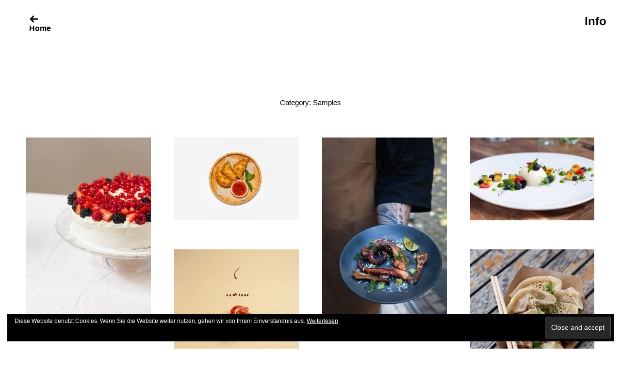

--- FILE ---
content_type: text/html; charset=UTF-8
request_url: https://www.beatrizlanchas.com/category/samples/
body_size: 26295
content:
<!DOCTYPE html>
<html lang="en-GB">
<head>
<meta charset="UTF-8">
<meta name="viewport" content="width=device-width, initial-scale=1">
<link rel="profile" href="https://gmpg.org/xfn/11">
<link rel="pingback" href="https://www.beatrizlanchas.com/xmlrpc.php">
<style></style><script consent-inline-style="@import url(&quot;https://www.beatrizlanchas.com/wp-content/plugins/real-cookie-banner/public/images/dummy.css?consent-required=3113&amp;consent-by=services&amp;consent-id=3114&amp;consent-original-url=aHR0cHM6Ly9mb250cy5nb29nbGVhcGlzLmNvbS9jc3MyP2ZhbWlseT1Bc3Npc3RhbnQ6d2dodEAzMDAmZGlzcGxheT1zd2Fw-&quot;);" type="application/consent"></script>
<style id="jetpack-boost-critical-css">@media all{@charset "UTF-8";ul{box-sizing:border-box}.aligncenter{clear:both}.screen-reader-text{border:0;clip:rect(1px,1px,1px,1px);clip-path:inset(50%);height:1px;margin:-1px;overflow:hidden;padding:0;position:absolute;width:1px;word-wrap:normal!important}}@media all{a,article,aside,body,div,footer,form,h1,h2,h3,header,html,img,ins,li,nav,p,span,strong,ul{margin:0;padding:0;border:0;font-size:100%;vertical-align:baseline}article,aside,footer,header,nav{display:block}html{font-size:100%;-webkit-text-size-adjust:100%;-ms-text-size-adjust:100%}body{margin:0}img{border:0;-ms-interpolation-mode:bicubic}input{-webkit-border-radius:0;border-radius:0}*,:after,:before{-webkit-box-sizing:border-box;-moz-box-sizing:border-box;box-sizing:border-box}.cf:after,.cf:before{content:" ";display:table}.cf:after{clear:both}.load-overlay{position:fixed;background:0 0;top:0;left:0;right:0;bottom:0;z-index:100000;opacity:1;visibility:visible}#container{opacity:0}.center{display:none}.inner{display:block;display:table-cell;vertical-align:middle}p.introscreen-title{opacity:0;font-size:100px;font-size:6.25rem;display:block;text-align:center;color:#000;font-weight:700}.fade-in{opacity:0}body{display:block;font-family:Muli,sans-serif;color:#000;background:#fff;font-size:15px;font-size:.9375rem;line-height:1.6}#colophon,#overlay-wrap,#primary{padding-left:15px;padding-right:15px}#colophon{display:none;padding-bottom:30px;text-align:center}.overlay-btn,h2.entry-title{font-size:16px;font-size:1rem;font-weight:700}#site-navigation ul ul li a,.overlay-btn,strong{font-weight:700}a{color:#000;text-decoration:none}.textwidget a{text-decoration:underline}h1,h2,h3{font-weight:700;-webkit-hyphens:auto;-moz-hyphens:auto;-ms-hyphens:auto;hyphens:auto}p{margin-bottom:30px}ul{margin:0 0 30px 0;padding-left:30px;list-style-position:inside}ul ul{margin:0}ul{list-style:none}li>ul{margin-bottom:0;margin-left:0}ins{background:#d7f4f9;text-decoration:none}.archive img{max-width:100%;height:auto}.aligncenter{display:block;margin-left:auto;margin-right:auto;clear:both}input{padding:5px 6px;border:1px solid #000;background:0 0;line-height:normal;outline:0}button,input{color:inherit;font:inherit;margin:0}button{overflow:visible}button{text-transform:none}button,input[type=submit]{-webkit-appearance:button}input[type=submit]{padding:5px 30px;height:45px;background:0 0;color:#000;border:1px solid #000;line-height:normal;outline:0;-webkit-appearance:none;line-height:2}#scroll-left-btn{display:none}#site-branding{position:fixed;top:0;left:0;right:0;display:block;overflow:hidden;padding:15px;z-index:100000;background:#fff}a.site-logo{display:none;line-height:0}p.site-description{display:none}#overlay-wrap{padding-top:60px}#site-navigation{display:none;background:#fff}.main-navigation ul{list-style:none;margin:0;padding:0}.main-navigation ul li{display:block;margin:0;padding:0;font-weight:700}.main-navigation ul ul li{margin:0}.main-navigation ul ul.sub-menu{display:block;padding-left:0}.main-navigation ul ul li a:before{content:'\2014';display:inline-block;padding:0 4px 0 0}#site-navigation-mobile{margin-bottom:35px;line-height:1.7}.overlay-btn{display:block;margin:0;padding:0;z-index:9999;text-align:right;background:0 0;opacity:1;border:none;outline:0;z-index:1000000}#overlay-open{position:fixed;top:15px;right:15px}#overlay-close{display:none;opacity:0;float:right}.close-wrap{position:fixed;top:0;left:0;right:0;padding:15px 15px;min-height:48px;background:#d7dae0}.menu-item-has-children{position:relative}.screen-reader-text{position:absolute;left:-1000em}#overlay-wrap{position:fixed;display:none;width:100%;background:#fff;overflow:auto;top:0;z-index:10000000;height:100%;background:#d7dae0}.entry-thumbnail a{position:relative;display:block;line-height:0}.entry-header h2.entry-title{display:block;margin:0;padding:0}.entry-meta{display:none;clear:both}.entry-author,.entry-date{display:inline;padding:0}.entry-author:before{content:'\201a';display:inline;padding:0 3px 0 0}.archive-header{padding-top:60px}.archive #primary,.archive-header{padding-bottom:60px}img.wp-post-image{padding:0}.widget img{max-width:100%;height:auto}.pagination{display:block}.archive .pagination{padding:30px 0 80px;text-align:center}#site-branding a.home-link{line-height:1.7}.pagination .next{float:right}#scroll-left-btn:before,#site-branding a.home-link:before{font:normal 23px/1 Genericons;display:inline-block;font-weight:400;vertical-align:top}#site-branding a.home-link:before{left:0;content:'\f430'}#scroll-left-btn:before{position:absolute;right:0;content:'\f429'}.archive-header{text-align:center}.archive-header h1.archive-title{margin:0;padding:0;font-weight:400}.archive .hentry{margin-bottom:30px}.widget-area .widget{clear:both;float:none;padding-bottom:30px}.widget h3.widget-title{display:block;margin:0;padding:0 0 30px}.widget-area .widget ul{margin:0;padding:0}.widget-area .widget ul li{list-style:none}.widget-area .widget ul li:last-child{padding-bottom:0}.textwidget img{display:block;line-height:0}.textwidget p:last-child{margin:0}#site-info ul.credit{margin:0;padding:0}#site-info ul li{display:inline-block}@media screen and (min-width:600px){.archive .hentry,.grid-sizer{width:40%;margin-left:5%;margin-right:5%;margin-bottom:60px;float:left}.archive .hentry .entry-header{display:none}}@media screen and (min-width:1025px){html{height:100%}body{height:100%}#colophon,#primary{padding-left:30px;padding-right:30px}.archive #primary{padding-top:140px}.archive #primary{padding-bottom:120px}.widget-area img{max-width:100%}#site-navigation ul,.overlay-btn{font-size:24px;font-size:1.5rem}.archive .pagination,h2.entry-title{font-size:16px;font-size:1rem;font-weight:700}#site-branding{position:fixed;display:inline-block;top:25px;left:30px;right:auto;padding:0;background:0 0}#overlay-open{top:25px;right:30px}#site-navigation{display:block;margin:0 auto;text-align:center;padding:25px 0 5px 0;position:fixed;top:0;left:0;right:0;z-index:10000}#site-navigation-mobile{display:none}.archive #site-navigation ul.primary-menu{visibility:hidden;opacity:0}#site-navigation ul li{display:inline-block;margin:0 15px;padding:0}#site-navigation ul ul.sub-menu{display:none!important;position:absolute;top:35px;left:-15px;width:160px;margin:0;padding:10px 0;border-top:none;background:#fff;text-align:left;font-size:16px;font-size:1rem;line-height:1.7;z-index:999999}#site-navigation ul ul li{display:block;margin:0;padding:0 15px}#overlay-wrap{background:0 0;height:100%;padding:0}.overlay-btn{position:fixed;top:25px;right:30px}#overlay-wrap .widget-area{padding-top:15vh}.flex{display:-webkit-box;display:-webkit-flex;display:-ms-flexbox;display:flex}.widget-area{width:25%;padding-bottom:100px;background-color:#fff;-webkit-box-flex:1;-webkit-flex:1 0 auto;-ms-flex:1 0 auto;flex:1 0 auto}.flex .widget-area .widget{padding:0 30px 60px}.close-wrap{position:relative;top:auto;left:auto;right:auto;padding:0;min-height:0;background:0 0}.entry-meta{display:block}.archive .pagination{padding:0}#scroll-left-btn:before,#site-branding a.home-link:before{font:normal 28px/1 Genericons;position:absolute;top:0;font-weight:700}#site-branding a.home-link{width:100px;height:46px;display:block;padding-top:20px}#scroll-left-btn,#site-branding a.home-link{font-size:16px;font-size:1rem;font-weight:700}#site-branding a.home-link:before{left:24px}#site-branding a.home-link{padding-left:30px}#scroll-left-btn:before{padding-right:24px}.archive .hentry,.grid-sizer{width:27%;margin-left:3.1%;margin-right:3.1%;margin-bottom:60px;float:left}#colophon{padding-bottom:30px;text-align:left}}@media screen and (min-width:1260px){.archive .hentry,.grid-sizer{width:21%;margin-left:2%;margin-right:2%;margin-bottom:60px;float:left}}}@media all{.entry-author{display:none}.entry-date{display:none}}@media all{@charset "UTF-8";.widget_eu_cookie_law_widget{border:none;bottom:1em;left:1em;margin:0;padding:0;position:fixed;right:1em;width:auto;z-index:50001}#eu-cookie-law{background-color:#fff;border:1px solid #dedede;color:#2e4467;font-size:12px;line-height:1.5;overflow:hidden;padding:6px 6px 6px 15px;position:relative}#eu-cookie-law a{color:inherit;text-decoration:underline}#eu-cookie-law.negative{background-color:#000;border:none;color:#fff}#eu-cookie-law form{margin-bottom:0;position:static}#eu-cookie-law input{background:#f3f3f3;border:1px solid #dedede;border-radius:4px;-moz-border-radius:3px;-webkit-border-radius:3px;color:#2e4453;display:inline;float:right;font-family:inherit;font-size:14px;font-weight:inherit;line-height:inherit;margin:0 0 0 5%;padding:8px 12px;position:static;text-transform:none}#eu-cookie-law.negative input{background:#282828;border-color:#535353;color:#fff}@media (max-width:600px){#eu-cookie-law{padding-bottom:55px}#eu-cookie-law input.accept{bottom:8px;position:absolute;right:8px}}.screen-reader-text{clip:rect(1px,1px,1px,1px);word-wrap:normal!important;border:0;-webkit-clip-path:inset(50%);clip-path:inset(50%);height:1px;margin:-1px;overflow:hidden;padding:0;position:absolute!important;width:1px}}@media all{#site-navigation{background:##fff}.textwidget a{color:#555}@media screen and (max-width:782px){html{margin-top:46px!important}}.entry-date{display:none}}@media all{#site-navigation{background:##fff}.textwidget a{color:#555}@media screen and (max-width:782px){html{margin-top:46px!important}}.entry-date{display:none}}@media all{#site-navigation{background:##fff}.textwidget a{color:#555}@media screen and (max-width:782px){html{margin-top:46px!important}}.entry-date{display:none}}</style><meta name='robots' content='index, follow, max-image-preview:large, max-snippet:-1, max-video-preview:-1' />

	<!-- This site is optimized with the Yoast SEO plugin v21.1 - https://yoast.com/wordpress/plugins/seo/ -->
	<title>Samples Archives | Beatriz Lanchas - photography</title>
	<link rel="canonical" href="https://www.beatrizlanchas.com/category/samples/" />
	<link rel="next" href="https://www.beatrizlanchas.com/category/samples/page/2/" />
	<meta property="og:locale" content="en_GB" />
	<meta property="og:type" content="article" />
	<meta property="og:title" content="Samples Archives | Beatriz Lanchas - photography" />
	<meta property="og:url" content="https://www.beatrizlanchas.com/category/samples/" />
	<meta property="og:site_name" content="Beatriz Lanchas - photography" />
	<meta name="twitter:card" content="summary_large_image" />
	
	<!-- / Yoast SEO plugin. -->


<link rel='dns-prefetch' href='//stats.wp.com' />
<link rel='dns-prefetch' href='//fonts.googleapis.com' />
<link rel='dns-prefetch' href='//v0.wordpress.com' />
<link rel='dns-prefetch' href='//widgets.wp.com' />
<link rel='dns-prefetch' href='//s0.wp.com' />
<link rel='dns-prefetch' href='//0.gravatar.com' />
<link rel='dns-prefetch' href='//1.gravatar.com' />
<link rel='dns-prefetch' href='//2.gravatar.com' />
<link rel='dns-prefetch' href='//i0.wp.com' />
<link rel="alternate" type="application/rss+xml" title="Beatriz Lanchas - photography &raquo; Feed" href="https://www.beatrizlanchas.com/feed/" />
<link rel="alternate" type="application/rss+xml" title="Beatriz Lanchas - photography &raquo; Comments Feed" href="https://www.beatrizlanchas.com/comments/feed/" />
<style>[consent-id]:not(.rcb-content-blocker):not([consent-transaction-complete]):not([consent-visual-use-parent^="children:"]):not([consent-confirm]){opacity:0!important;}
.rcb-content-blocker+.rcb-content-blocker-children-fallback~*{display:none!important;}</style><link rel="preload" href="https://www.beatrizlanchas.com/wp-content/67ae1024e3fdef3d8f156f52bb814362/dist/715648085.js?ver=975c5defe73b4b2fde03afbaa384a541" as="script" />
<link rel="preload" href="https://www.beatrizlanchas.com/wp-content/67ae1024e3fdef3d8f156f52bb814362/dist/617349758.js?ver=64a64f3ab0d5ab261ad8ca6eebf70126" as="script" />
<link rel="alternate" type="application/rss+xml" title="Beatriz Lanchas - photography &raquo; Samples Category Feed" href="https://www.beatrizlanchas.com/category/samples/feed/" />

<script data-jetpack-boost="ignore" type="application/json" data-skip-lazy-load="js-extra" data-skip-moving="true" data-no-defer nitro-exclude data-alt-type="application/ld+json" data-dont-merge data-wpmeteor-nooptimize="true" data-cfasync="false" id="af746fe756c9ab21291f3bc23d0f008f01-js-extra">{"slug":"real-cookie-banner","textDomain":"real-cookie-banner","version":"5.2.10","restUrl":"https:\/\/www.beatrizlanchas.com\/wp-json\/real-cookie-banner\/v1\/","restNamespace":"real-cookie-banner\/v1","restPathObfuscateOffset":"e086f28c80f5887d","restRoot":"https:\/\/www.beatrizlanchas.com\/wp-json\/","restQuery":{"_v":"5.2.10","_locale":"user"},"restNonce":"be9917a00e","restRecreateNonceEndpoint":"https:\/\/www.beatrizlanchas.com\/wp-admin\/admin-ajax.php?action=rest-nonce","publicUrl":"https:\/\/www.beatrizlanchas.com\/wp-content\/plugins\/real-cookie-banner\/public\/","chunkFolder":"dist","chunksLanguageFolder":"https:\/\/www.beatrizlanchas.com\/wp-content\/languages\/mo-cache\/real-cookie-banner\/","chunks":{},"others":{"customizeValuesBanner":"{\"layout\":{\"type\":\"dialog\",\"maxHeightEnabled\":false,\"maxHeight\":740,\"dialogMaxWidth\":510,\"dialogPosition\":\"middleCenter\",\"dialogMargin\":[0,0,0,0],\"bannerPosition\":\"bottom\",\"bannerMaxWidth\":1024,\"dialogBorderRadius\":3,\"borderRadius\":5,\"animationIn\":\"none\",\"animationInDuration\":1000,\"animationInOnlyMobile\":false,\"animationOut\":\"none\",\"animationOutDuration\":500,\"animationOutOnlyMobile\":false,\"overlay\":true,\"overlayBg\":\"#000000\",\"overlayBgAlpha\":38,\"overlayBlur\":2},\"decision\":{\"acceptAll\":\"button\",\"acceptEssentials\":\"button\",\"showCloseIcon\":false,\"acceptIndividual\":\"link\",\"buttonOrder\":\"all,essential,save,individual\",\"showGroups\":false,\"groupsFirstView\":false,\"saveButton\":\"always\"},\"design\":{\"bg\":\"#000000\",\"textAlign\":\"center\",\"linkTextDecoration\":\"underline\",\"borderWidth\":0,\"borderColor\":\"#ffffff\",\"fontSize\":13,\"fontColor\":\"#ffffff\",\"fontInheritFamily\":true,\"fontFamily\":\"Arial, Helvetica, sans-serif\",\"fontWeight\":\"normal\",\"boxShadowEnabled\":true,\"boxShadowOffsetX\":0,\"boxShadowOffsetY\":5,\"boxShadowBlurRadius\":13,\"boxShadowSpreadRadius\":0,\"boxShadowColor\":\"#000000\",\"boxShadowColorAlpha\":20},\"headerDesign\":{\"inheritBg\":true,\"bg\":\"#f4f4f4\",\"inheritTextAlign\":true,\"textAlign\":\"center\",\"padding\":[17,20,15,20],\"logo\":\"\",\"logoRetina\":\"\",\"logoMaxHeight\":40,\"logoPosition\":\"left\",\"logoMargin\":[5,15,5,15],\"fontSize\":20,\"fontColor\":\"#ffffff\",\"fontInheritFamily\":true,\"fontFamily\":\"Arial, Helvetica, sans-serif\",\"fontWeight\":\"normal\",\"borderWidth\":1,\"borderColor\":\"#ffffff\"},\"bodyDesign\":{\"padding\":[15,20,10,20],\"descriptionInheritFontSize\":true,\"descriptionFontSize\":13,\"dottedGroupsInheritFontSize\":true,\"dottedGroupsFontSize\":13,\"dottedGroupsBulletColor\":\"#ffffff\",\"teachingsInheritTextAlign\":true,\"teachingsTextAlign\":\"center\",\"teachingsSeparatorActive\":true,\"teachingsSeparatorWidth\":50,\"teachingsSeparatorHeight\":1,\"teachingsSeparatorColor\":\"#ffffff\",\"teachingsInheritFontSize\":false,\"teachingsFontSize\":12,\"teachingsInheritFontColor\":false,\"teachingsFontColor\":\"#7c7c7c\",\"accordionMargin\":[10,0,5,0],\"accordionPadding\":[5,10,5,10],\"accordionArrowType\":\"outlined\",\"accordionArrowColor\":\"#15779b\",\"accordionBg\":\"#ffffff\",\"accordionActiveBg\":\"#f9f9f9\",\"accordionHoverBg\":\"#efefef\",\"accordionBorderWidth\":1,\"accordionBorderColor\":\"#efefef\",\"accordionTitleFontSize\":12,\"accordionTitleFontColor\":\"#2b2b2b\",\"accordionTitleFontWeight\":\"normal\",\"accordionDescriptionMargin\":[5,0,0,0],\"accordionDescriptionFontSize\":12,\"accordionDescriptionFontColor\":\"#757575\",\"accordionDescriptionFontWeight\":\"normal\",\"acceptAllOneRowLayout\":false,\"acceptAllPadding\":[10,10,10,10],\"acceptAllBg\":\"#909090\",\"acceptAllTextAlign\":\"center\",\"acceptAllFontSize\":18,\"acceptAllFontColor\":\"#ffffff\",\"acceptAllFontWeight\":\"normal\",\"acceptAllBorderWidth\":0,\"acceptAllBorderColor\":\"#000000\",\"acceptAllHoverBg\":\"#b1dde2\",\"acceptAllHoverFontColor\":\"#ffffff\",\"acceptAllHoverBorderColor\":\"#000000\",\"acceptEssentialsUseAcceptAll\":true,\"acceptEssentialsButtonType\":\"\",\"acceptEssentialsPadding\":[10,10,10,10],\"acceptEssentialsBg\":\"#efefef\",\"acceptEssentialsTextAlign\":\"center\",\"acceptEssentialsFontSize\":16,\"acceptEssentialsFontColor\":\"#0a0a0a\",\"acceptEssentialsFontWeight\":\"normal\",\"acceptEssentialsBorderWidth\":0,\"acceptEssentialsBorderColor\":\"#000000\",\"acceptEssentialsHoverBg\":\"#e8e8e8\",\"acceptEssentialsHoverFontColor\":\"#000000\",\"acceptEssentialsHoverBorderColor\":\"#000000\",\"acceptIndividualPadding\":[0,5,0,5],\"acceptIndividualBg\":\"#ffffff\",\"acceptIndividualTextAlign\":\"center\",\"acceptIndividualFontSize\":15,\"acceptIndividualFontColor\":\"#909090\",\"acceptIndividualFontWeight\":\"normal\",\"acceptIndividualBorderWidth\":0,\"acceptIndividualBorderColor\":\"#000000\",\"acceptIndividualHoverBg\":\"#ffffff\",\"acceptIndividualHoverFontColor\":\"#b1dde2\",\"acceptIndividualHoverBorderColor\":\"#000000\"},\"footerDesign\":{\"poweredByLink\":true,\"inheritBg\":false,\"bg\":\"#fcfcfc\",\"inheritTextAlign\":true,\"textAlign\":\"center\",\"padding\":[10,20,15,20],\"fontSize\":14,\"fontColor\":\"#7c7c7c\",\"fontInheritFamily\":true,\"fontFamily\":\"Arial, Helvetica, sans-serif\",\"fontWeight\":\"normal\",\"hoverFontColor\":\"#2b2b2b\",\"borderWidth\":1,\"borderColor\":\"#efefef\",\"languageSwitcher\":\"flags\"},\"texts\":{\"headline\":\"Privacy preferences\",\"description\":\"We use cookies and similar technologies on our website and process your personal data (e.g. IP address), for example, to personalize content and ads, to integrate media from third-party providers or to analyze traffic on our website. Data processing may also happen as a result of cookies being set. We share this data with third parties that we name in the privacy settings.<br \\\/><br \\\/>The data processing may take place with your consent or on the basis of a legitimate interest, which you can object to in the privacy settings. You have the right not to consent and to change or revoke your consent at a later time. For more information on the use of your data, please visit our {{privacyPolicy}}privacy policy{{\\\/privacyPolicy}}.\",\"acceptAll\":\"Accept all\",\"acceptEssentials\":\"Continue without consent\",\"acceptIndividual\":\"Set privacy settings individually\",\"poweredBy\":\"2\",\"dataProcessingInUnsafeCountries\":\"Some services process personal data in unsecure third countries. By consenting to the use of these services, you also consent to the processing of your data in these unsecure third countries in accordance with {{legalBasis}}. This involves risks that your data will be processed by authorities for control and monitoring purposes, perhaps without the possibility of a legal recourse.\",\"ageNoticeBanner\":\"You are under {{minAge}} years old? Then you cannot consent to optional services. Ask your parents or legal guardians to agree to these services with you.\",\"ageNoticeBlocker\":\"You are under {{minAge}} years old? Unfortunately, you are not permitted to consent to this service to view this content. Please ask your parents or guardians to agree to the service with you!\",\"listServicesNotice\":\"By accepting all services, you allow {{services}} to be loaded. These services are divided into groups {{serviceGroups}} according to their purpose (belonging marked with superscript numbers).\",\"listServicesLegitimateInterestNotice\":\"In addition, {{services}} are loaded based on a legitimate interest.\",\"consentForwardingExternalHosts\":\"Your consent is also applicable on {{websites}}.\",\"blockerHeadline\":\"{{name}} blocked due to privacy settings\",\"blockerLinkShowMissing\":\"Show all services you still need to agree to\",\"blockerLoadButton\":\"Accept required services and load content\",\"blockerAcceptInfo\":\"Loading the blocked content will adjust your privacy settings. Content from this service will not be blocked in the future. You have the right to revoke or change your decision at any time.\",\"stickyHistory\":\"Privacy settings history\",\"stickyRevoke\":\"Revoke consents\",\"stickyRevokeSuccessMessage\":\"You have successfully revoked consent for services with its cookies and personal data processing. The page will be reloaded now!\",\"stickyChange\":\"Change privacy settings\"},\"individualLayout\":{\"inheritDialogMaxWidth\":false,\"dialogMaxWidth\":970,\"inheritBannerMaxWidth\":true,\"bannerMaxWidth\":1980,\"descriptionTextAlign\":\"left\"},\"group\":{\"checkboxBg\":\"#f0f0f0\",\"checkboxBorderWidth\":1,\"checkboxBorderColor\":\"#d2d2d2\",\"checkboxActiveColor\":\"#ffffff\",\"checkboxActiveBg\":\"#15779b\",\"checkboxActiveBorderColor\":\"#11607d\",\"groupInheritBg\":true,\"groupBg\":\"#f4f4f4\",\"groupPadding\":[15,15,15,15],\"groupSpacing\":10,\"groupBorderRadius\":5,\"groupBorderWidth\":1,\"groupBorderColor\":\"#f4f4f4\",\"headlineFontSize\":16,\"headlineFontWeight\":\"normal\",\"headlineFontColor\":\"#2b2b2b\",\"descriptionFontSize\":14,\"descriptionFontColor\":\"#7c7c7c\",\"linkColor\":\"#7c7c7c\",\"linkHoverColor\":\"#2b2b2b\",\"detailsHideLessRelevant\":true},\"saveButton\":{\"useAcceptAll\":true,\"type\":\"button\",\"padding\":[10,10,10,10],\"bg\":\"#efefef\",\"textAlign\":\"center\",\"fontSize\":16,\"fontColor\":\"#0a0a0a\",\"fontWeight\":\"normal\",\"borderWidth\":0,\"borderColor\":\"#000000\",\"hoverBg\":\"#e8e8e8\",\"hoverFontColor\":\"#000000\",\"hoverBorderColor\":\"#000000\"},\"individualTexts\":{\"headline\":\"Individual privacy preferences\",\"description\":\"We use cookies and similar technologies on our website and process your personal data (e.g. IP address), for example, to personalize content and ads, to integrate media from third-party providers or to analyze traffic on our website. Data processing may also happen as a result of cookies being set. We share this data with third parties that we name in the privacy settings.<br \\\/><br \\\/>The data processing may take place with your consent or on the basis of a legitimate interest, which you can object to in the privacy settings. You have the right not to consent and to change or revoke your consent at a later time. For more information on the use of your data, please visit our {{privacyPolicy}}privacy policy{{\\\/privacyPolicy}}.<br \\\/><br \\\/>Below you will find an overview of all services used by this website. You can view detailed information about each service and agree to them individually or exercise your right to object.\",\"save\":\"Save custom choices\",\"showMore\":\"Show service information\",\"hideMore\":\"Hide service information\",\"postamble\":\"\"},\"mobile\":{\"enabled\":true,\"maxHeight\":400,\"hideHeader\":false,\"alignment\":\"bottom\",\"scalePercent\":90,\"scalePercentVertical\":-50},\"sticky\":{\"enabled\":false,\"animationsEnabled\":true,\"alignment\":\"left\",\"bubbleBorderRadius\":50,\"icon\":\"fingerprint\",\"iconCustom\":\"\",\"iconCustomRetina\":\"\",\"iconSize\":30,\"iconColor\":\"#ffffff\",\"bubbleMargin\":[10,20,20,20],\"bubblePadding\":15,\"bubbleBg\":\"#15779b\",\"bubbleBorderWidth\":0,\"bubbleBorderColor\":\"#10556f\",\"boxShadowEnabled\":true,\"boxShadowOffsetX\":0,\"boxShadowOffsetY\":2,\"boxShadowBlurRadius\":5,\"boxShadowSpreadRadius\":1,\"boxShadowColor\":\"#105b77\",\"boxShadowColorAlpha\":40,\"bubbleHoverBg\":\"#ffffff\",\"bubbleHoverBorderColor\":\"#000000\",\"hoverIconColor\":\"#000000\",\"hoverIconCustom\":\"\",\"hoverIconCustomRetina\":\"\",\"menuFontSize\":16,\"menuBorderRadius\":5,\"menuItemSpacing\":10,\"menuItemPadding\":[5,10,5,10]},\"customCss\":{\"css\":\"\",\"antiAdBlocker\":\"y\"}}","isPro":false,"showProHints":false,"proUrl":"https:\/\/devowl.io\/go\/real-cookie-banner?source=rcb-lite","showLiteNotice":true,"frontend":{"groups":"[{\"id\":171,\"name\":\"Essential\",\"slug\":\"essential\",\"description\":\"Essential services are required for the basic functionality of the website. They only contain technically necessary services. These services cannot be objected to.\",\"isEssential\":true,\"isDefault\":true,\"items\":[{\"id\":3075,\"name\":\"WordPress User Login\",\"purpose\":\"WordPress is the content management system for this website and allows registered users to log in to the system. The cookies store the credentials of a logged-in user as hash, login status and user ID as well as user-related settings for the WordPress backend.\",\"providerContact\":{\"phone\":\"\",\"email\":\"\",\"link\":\"\"},\"isProviderCurrentWebsite\":true,\"provider\":\"Beatriz Lanchas - photography\",\"uniqueName\":\"wordpress-user-login\",\"isEmbeddingOnlyExternalResources\":false,\"legalBasis\":\"consent\",\"dataProcessingInCountries\":[],\"dataProcessingInCountriesSpecialTreatments\":[],\"technicalDefinitions\":[{\"type\":\"http\",\"name\":\"wordpress_*\",\"host\":\"www.beatrizlanchas.com\",\"duration\":0,\"durationUnit\":\"y\",\"isSessionDuration\":true,\"purpose\":\"\"},{\"type\":\"http\",\"name\":\"wordpress_logged_in_*\",\"host\":\"www.beatrizlanchas.com\",\"duration\":0,\"durationUnit\":\"y\",\"isSessionDuration\":true,\"purpose\":\"\"},{\"type\":\"http\",\"name\":\"wp-settings-*-*\",\"host\":\"www.beatrizlanchas.com\",\"duration\":1,\"durationUnit\":\"y\",\"isSessionDuration\":false,\"purpose\":\"\"},{\"type\":\"http\",\"name\":\"wordpress_test_cookie\",\"host\":\"www.beatrizlanchas.com\",\"duration\":0,\"durationUnit\":\"y\",\"isSessionDuration\":true,\"purpose\":\"\"}],\"codeDynamics\":[],\"providerPrivacyPolicyUrl\":\"http:\\\/\\\/www.beatrizlanchas.com\\\/datenschutzerklaerung\\\/\",\"providerLegalNoticeUrl\":\"\",\"tagManagerOptInEventName\":\"\",\"tagManagerOptOutEventName\":\"\",\"googleConsentModeConsentTypes\":[],\"executePriority\":10,\"codeOptIn\":\"\",\"executeCodeOptInWhenNoTagManagerConsentIsGiven\":false,\"codeOptOut\":\"\",\"executeCodeOptOutWhenNoTagManagerConsentIsGiven\":false,\"deleteTechnicalDefinitionsAfterOptOut\":false,\"codeOnPageLoad\":\"\",\"presetId\":\"wordpress-user-login\"},{\"id\":3074,\"name\":\"Real Cookie Banner\",\"purpose\":\"Real Cookie Banner asks website visitors for consent to set cookies and process personal data. For this purpose, a UUID (pseudonymous identification of the user) is assigned to each website visitor, which is valid until the cookie expires to store the consent. Cookies are used to test whether cookies can be set, to store reference to documented consent, to store which services from which service groups the visitor has consented to, and, if consent is obtained under the Transparency & Consent Framework (TCF), to store consent in TCF partners, purposes, special purposes, features and special features. As part of the obligation to disclose according to GDPR, the collected consent is fully documented. This includes, in addition to the services and service groups to which the visitor has consented, and if consent is obtained according to the TCF standard, to which TCF partners, purposes and features the visitor has consented, all cookie banner settings at the time of consent as well as the technical circumstances (e.g. size of the displayed area at the time of consent) and the user interactions (e.g. clicking on buttons) that led to consent. Consent is collected once per language.\",\"providerContact\":{\"phone\":\"\",\"email\":\"\",\"link\":\"\"},\"isProviderCurrentWebsite\":true,\"provider\":\"Beatriz Lanchas - photography\",\"uniqueName\":\"real-cookie-banner\",\"isEmbeddingOnlyExternalResources\":false,\"legalBasis\":\"legal-requirement\",\"dataProcessingInCountries\":[],\"dataProcessingInCountriesSpecialTreatments\":[],\"technicalDefinitions\":[{\"type\":\"http\",\"name\":\"real_cookie_banner*\",\"host\":\".beatrizlanchas.com\",\"duration\":183,\"durationUnit\":\"d\",\"isSessionDuration\":false,\"purpose\":\"Unique identifier for the consent, but not for the website visitor. Revision hash for settings of cookie banner (texts, colors, features, service groups, services, content blockers etc.). IDs for consented services and service groups.\"},{\"type\":\"http\",\"name\":\"real_cookie_banner*-tcf\",\"host\":\".beatrizlanchas.com\",\"duration\":183,\"durationUnit\":\"d\",\"isSessionDuration\":false,\"purpose\":\"Consents collected under TCF stored in TC String format, including TCF vendors, purposes, special purposes, features, and special features.\"},{\"type\":\"http\",\"name\":\"real_cookie_banner*-gcm\",\"host\":\".beatrizlanchas.com\",\"duration\":183,\"durationUnit\":\"d\",\"isSessionDuration\":false,\"purpose\":\"Consents into consent types (purposes)  collected under Google Consent Mode stored for all Google Consent Mode compatible services.\"},{\"type\":\"http\",\"name\":\"real_cookie_banner-test\",\"host\":\".beatrizlanchas.com\",\"duration\":183,\"durationUnit\":\"d\",\"isSessionDuration\":false,\"purpose\":\"Cookie set to test HTTP cookie functionality. Deleted immediately after test.\"},{\"type\":\"local\",\"name\":\"real_cookie_banner*\",\"host\":\"https:\\\/\\\/www.beatrizlanchas.com\",\"duration\":1,\"durationUnit\":\"d\",\"isSessionDuration\":false,\"purpose\":\"Unique identifier for the consent, but not for the website visitor. Revision hash for settings of cookie banner (texts, colors, features, service groups, services, content blockers etc.). IDs for consented services and service groups. Is only stored until consent is documented on the website server.\"},{\"type\":\"local\",\"name\":\"real_cookie_banner*-tcf\",\"host\":\"https:\\\/\\\/www.beatrizlanchas.com\",\"duration\":1,\"durationUnit\":\"d\",\"isSessionDuration\":false,\"purpose\":\"Consents collected under TCF stored in TC String format, including TCF vendors, purposes, special purposes, features, and special features. Is only stored until consent is documented on the website server.\"},{\"type\":\"local\",\"name\":\"real_cookie_banner*-gcm\",\"host\":\"https:\\\/\\\/www.beatrizlanchas.com\",\"duration\":1,\"durationUnit\":\"d\",\"isSessionDuration\":false,\"purpose\":\"Consents collected under Google Consent Mode stored in consent types (purposes) for all Google Consent Mode compatible services. Is only stored until consent is documented on the website server.\"},{\"type\":\"local\",\"name\":\"real_cookie_banner-consent-queue*\",\"host\":\"https:\\\/\\\/www.beatrizlanchas.com\",\"duration\":1,\"durationUnit\":\"d\",\"isSessionDuration\":false,\"purpose\":\"Local caching of selection in cookie banner until server documents consent; documentation periodic or at page switches attempted if server is unavailable or overloaded.\"}],\"codeDynamics\":[],\"providerPrivacyPolicyUrl\":\"https:\\\/\\\/www.beatrizlanchas.com\\\/datenschutzerklaerung\\\/\",\"providerLegalNoticeUrl\":\"\",\"tagManagerOptInEventName\":\"\",\"tagManagerOptOutEventName\":\"\",\"googleConsentModeConsentTypes\":[],\"executePriority\":10,\"codeOptIn\":\"\",\"executeCodeOptInWhenNoTagManagerConsentIsGiven\":false,\"codeOptOut\":\"\",\"executeCodeOptOutWhenNoTagManagerConsentIsGiven\":false,\"deleteTechnicalDefinitionsAfterOptOut\":false,\"codeOnPageLoad\":\"\",\"presetId\":\"real-cookie-banner\"}]},{\"id\":172,\"name\":\"Functional\",\"slug\":\"functional\",\"description\":\"Functional services are necessary to provide features beyond the essential functionality such as prettier fonts, video playback or interactive Web 2.0 features. Content from e.g. video platforms and social media platforms are blocked by default, and can be consented to. If the service is agreed to, this content is loaded automatically without further manual consent.\",\"isEssential\":false,\"isDefault\":true,\"items\":[{\"id\":3115,\"name\":\"Emojis\",\"purpose\":\"WordPress Emoji is an emoji set that is loaded from wordpress.org. No cookies in the technical sense are set on the client of the user, but technical and personal data such as the IP address will be transmitted from the client to the server of the service provider to make the use of the service possible.\",\"providerContact\":{\"phone\":\"\",\"email\":\"\",\"link\":\"\"},\"isProviderCurrentWebsite\":false,\"provider\":\"WordPress.org\",\"uniqueName\":\"wordpress-emojis\",\"isEmbeddingOnlyExternalResources\":true,\"legalBasis\":\"consent\",\"dataProcessingInCountries\":[\"US\"],\"dataProcessingInCountriesSpecialTreatments\":[],\"technicalDefinitions\":[{\"type\":\"http\",\"name\":\"\",\"host\":\"\",\"duration\":0,\"durationUnit\":\"y\",\"isSessionDuration\":false,\"purpose\":\"\"}],\"codeDynamics\":[],\"providerPrivacyPolicyUrl\":\"https:\\\/\\\/wordpress.org\\\/about\\\/privacy\\\/\",\"providerLegalNoticeUrl\":\"\",\"tagManagerOptInEventName\":\"\",\"tagManagerOptOutEventName\":\"\",\"googleConsentModeConsentTypes\":[],\"executePriority\":10,\"codeOptIn\":\"\",\"executeCodeOptInWhenNoTagManagerConsentIsGiven\":false,\"codeOptOut\":\"\",\"executeCodeOptOutWhenNoTagManagerConsentIsGiven\":false,\"deleteTechnicalDefinitionsAfterOptOut\":false,\"codeOnPageLoad\":\"\",\"presetId\":\"wordpress-emojis\"},{\"id\":3113,\"name\":\"Google Fonts\",\"purpose\":\"Google Fonts is a service that downloads fonts that are not installed on the client device of the user and embeds them into the website. No cookies in the technical sense are set on the client of the user, but technical and personal data such as the IP address will be transmitted from the client to the server of the service provider to make the use of the service possible.\",\"providerContact\":{\"phone\":\"\",\"email\":\"\",\"link\":\"\"},\"isProviderCurrentWebsite\":false,\"provider\":\"Google Ireland Limited\",\"uniqueName\":\"google-fonts\",\"isEmbeddingOnlyExternalResources\":true,\"legalBasis\":\"consent\",\"dataProcessingInCountries\":[\"US\"],\"dataProcessingInCountriesSpecialTreatments\":[],\"technicalDefinitions\":[{\"type\":\"http\",\"name\":\"\",\"host\":\"\",\"duration\":0,\"durationUnit\":\"y\",\"isSessionDuration\":false,\"purpose\":\"\"}],\"codeDynamics\":[],\"providerPrivacyPolicyUrl\":\"https:\\\/\\\/policies.google.com\\\/privacy\",\"providerLegalNoticeUrl\":\"\",\"tagManagerOptInEventName\":\"\",\"tagManagerOptOutEventName\":\"\",\"googleConsentModeConsentTypes\":[],\"executePriority\":10,\"codeOptIn\":\"\",\"executeCodeOptInWhenNoTagManagerConsentIsGiven\":false,\"codeOptOut\":\"\",\"executeCodeOptOutWhenNoTagManagerConsentIsGiven\":false,\"deleteTechnicalDefinitionsAfterOptOut\":false,\"codeOnPageLoad\":\"base64-encoded:[base64]\",\"presetId\":\"google-fonts\"}]},{\"id\":173,\"name\":\"Statistic\",\"slug\":\"statistic\",\"description\":\"Statistic services are needed to collect pseudonymous data about the visitors of the website. The data enables us to understand visitors better and to optimize the website.\",\"isEssential\":false,\"isDefault\":true,\"items\":[{\"id\":3255,\"name\":\"Jetpack Site Stats\",\"purpose\":\"Jetpack Site Stats is a service to create detailed statistics about the user behavior on the website. No cookies in the technical sense are set on the client of the user, but technical and personal data such as the IP address will be transmitted from the client to the server of the service provider to make the use of the service possible. This information can be used to track the user on this website and to connect collected data of several page views on this website. the client of the user in the technical sense, but technical data is transferred from the client to the server of the service provider in order to track the user on this website and to connect collected data of several page views on this website.\",\"providerContact\":{\"phone\":\"\",\"email\":\"\",\"link\":\"\"},\"isProviderCurrentWebsite\":false,\"provider\":\"Automattic Inc.\",\"uniqueName\":\"jetpack-site-stats\",\"isEmbeddingOnlyExternalResources\":false,\"legalBasis\":\"consent\",\"dataProcessingInCountries\":[\"US\"],\"dataProcessingInCountriesSpecialTreatments\":[],\"technicalDefinitions\":[{\"type\":\"http\",\"name\":\"NID\",\"host\":\".google.com\",\"duration\":6,\"durationUnit\":\"mo\",\"isSessionDuration\":false,\"purpose\":\"\"},{\"type\":\"http\",\"name\":\"G_ENABLED_IDPS\",\"host\":\".public-api.wordpress.com\",\"duration\":6,\"durationUnit\":\"mo\",\"isSessionDuration\":false,\"purpose\":\"\"},{\"type\":\"http\",\"name\":\"comment_author_email_*\",\"host\":\"www.beatrizlanchas.com\",\"duration\":6,\"durationUnit\":\"mo\",\"isSessionDuration\":false,\"purpose\":\"\"},{\"type\":\"http\",\"name\":\"comment_author_url_*\",\"host\":\"www.beatrizlanchas.com\",\"duration\":6,\"durationUnit\":\"mo\",\"isSessionDuration\":false,\"purpose\":\"\"},{\"type\":\"http\",\"name\":\"comment_author_*\",\"host\":\"www.beatrizlanchas.com\",\"duration\":6,\"durationUnit\":\"mo\",\"isSessionDuration\":false,\"purpose\":\"\"},{\"type\":\"http\",\"name\":\"comment_author_url_*\",\"host\":\".wordpress.com\",\"duration\":6,\"durationUnit\":\"mo\",\"isSessionDuration\":false,\"purpose\":\"\"},{\"type\":\"http\",\"name\":\"comment_author_email_*\",\"host\":\".wordpress.com\",\"duration\":6,\"durationUnit\":\"mo\",\"isSessionDuration\":false,\"purpose\":\"\"},{\"type\":\"http\",\"name\":\"comment_author_*\",\"host\":\".wordpress.com\",\"duration\":6,\"durationUnit\":\"mo\",\"isSessionDuration\":false,\"purpose\":\"\"},{\"type\":\"http\",\"name\":\"hc_post_as\",\"host\":\".wordpress.com\",\"duration\":2,\"durationUnit\":\"d\",\"isSessionDuration\":false,\"purpose\":\"\"},{\"type\":\"http\",\"name\":\"wpc_wpc\",\"host\":\".wordpress.com\",\"duration\":0,\"durationUnit\":\"y\",\"isSessionDuration\":true,\"purpose\":\"\"},{\"type\":\"http\",\"name\":\"_wpndash\",\"host\":\".wordpress.com\",\"duration\":6,\"durationUnit\":\"mo\",\"isSessionDuration\":false,\"purpose\":\"\"},{\"type\":\"http\",\"name\":\"wordpress_logged_in\",\"host\":\".wordpress.com\",\"duration\":6,\"durationUnit\":\"mo\",\"isSessionDuration\":false,\"purpose\":\"\"},{\"type\":\"http\",\"name\":\"recognized_logins\",\"host\":\".wordpress.com\",\"duration\":6,\"durationUnit\":\"mo\",\"isSessionDuration\":false,\"purpose\":\"\"},{\"type\":\"http\",\"name\":\"wordpress_test_cookie\",\"host\":\".wordpress.com\",\"duration\":0,\"durationUnit\":\"y\",\"isSessionDuration\":true,\"purpose\":\"\"},{\"type\":\"http\",\"name\":\"wpc_gpc\",\"host\":\".wordpress.com\",\"duration\":1,\"durationUnit\":\"d\",\"isSessionDuration\":false,\"purpose\":\"\"},{\"type\":\"http\",\"name\":\"SIDCC\",\"host\":\".google.com\",\"duration\":6,\"durationUnit\":\"mo\",\"isSessionDuration\":false,\"purpose\":\"\"},{\"type\":\"http\",\"name\":\"__Secure-3PAPISID\",\"host\":\".google.com\",\"duration\":6,\"durationUnit\":\"mo\",\"isSessionDuration\":false,\"purpose\":\"\"},{\"type\":\"http\",\"name\":\"__Secure-APISID\",\"host\":\".google.com\",\"duration\":1,\"durationUnit\":\"mo\",\"isSessionDuration\":false,\"purpose\":\"\"},{\"type\":\"http\",\"name\":\"__Secure-SSID\",\"host\":\".google.com\",\"duration\":6,\"durationUnit\":\"mo\",\"isSessionDuration\":false,\"purpose\":\"\"},{\"type\":\"http\",\"name\":\"__Secure-HSID\",\"host\":\".google.com\",\"duration\":1,\"durationUnit\":\"mo\",\"isSessionDuration\":false,\"purpose\":\"\"},{\"type\":\"http\",\"name\":\"SAPISID\",\"host\":\".google.com\",\"duration\":6,\"durationUnit\":\"mo\",\"isSessionDuration\":false,\"purpose\":\"\"},{\"type\":\"http\",\"name\":\"SSID\",\"host\":\".google.com\",\"duration\":6,\"durationUnit\":\"mo\",\"isSessionDuration\":false,\"purpose\":\"\"},{\"type\":\"http\",\"name\":\"HSID\",\"host\":\".google.com\",\"duration\":6,\"durationUnit\":\"mo\",\"isSessionDuration\":false,\"purpose\":\"\"},{\"type\":\"http\",\"name\":\"SID\",\"host\":\".google.com\",\"duration\":6,\"durationUnit\":\"mo\",\"isSessionDuration\":false,\"purpose\":\"\"},{\"type\":\"http\",\"name\":\"__Secure-3PSID\",\"host\":\".google.com\",\"duration\":6,\"durationUnit\":\"mo\",\"isSessionDuration\":false,\"purpose\":\"\"},{\"type\":\"http\",\"name\":\"CONSENT\",\"host\":\".google.com\",\"duration\":6,\"durationUnit\":\"mo\",\"isSessionDuration\":false,\"purpose\":\"\"},{\"type\":\"http\",\"name\":\"1P_JAR\",\"host\":\".google.com\",\"duration\":1,\"durationUnit\":\"mo\",\"isSessionDuration\":false,\"purpose\":\"\"},{\"type\":\"http\",\"name\":\"G_AUTHUSER_H\",\"host\":\".public-api.wordpress.com\",\"duration\":0,\"durationUnit\":\"y\",\"isSessionDuration\":true,\"purpose\":\"\"},{\"type\":\"http\",\"name\":\"__Host-GAPS\",\"host\":\"accounts.google.com\",\"duration\":6,\"durationUnit\":\"mo\",\"isSessionDuration\":false,\"purpose\":\"\"},{\"type\":\"http\",\"name\":\"GAPS\",\"host\":\"accounts.google.com\",\"duration\":6,\"durationUnit\":\"mo\",\"isSessionDuration\":false,\"purpose\":\"\"},{\"type\":\"http\",\"name\":\"LSID\",\"host\":\"accounts.google.com\",\"duration\":6,\"durationUnit\":\"mo\",\"isSessionDuration\":false,\"purpose\":\"\"},{\"type\":\"http\",\"name\":\"__Host-3PLSID\",\"host\":\"accounts.google.com\",\"duration\":6,\"durationUnit\":\"mo\",\"isSessionDuration\":false,\"purpose\":\"\"},{\"type\":\"http\",\"name\":\"user_id\",\"host\":\"accounts.google.com\",\"duration\":0,\"durationUnit\":\"y\",\"isSessionDuration\":true,\"purpose\":\"\"},{\"type\":\"http\",\"name\":\"LSOLH\",\"host\":\"accounts.google.com\",\"duration\":6,\"durationUnit\":\"mo\",\"isSessionDuration\":false,\"purpose\":\"\"},{\"type\":\"local\",\"name\":\"oauth2_ss::https:\\\/\\\/public-api.wordpress.com::1::DEFAULT::_ss_\",\"host\":\"https:\\\/\\\/accounts.google.com\",\"duration\":0,\"durationUnit\":\"y\",\"isSessionDuration\":false,\"purpose\":\"\"},{\"type\":\"local\",\"name\":\"promo\",\"host\":\"https:\\\/\\\/accounts.google.com\",\"duration\":0,\"durationUnit\":\"y\",\"isSessionDuration\":false,\"purpose\":\"\"},{\"type\":\"http\",\"name\":\"wpc_tc\",\"host\":\".wordpress.com\",\"duration\":0,\"durationUnit\":\"y\",\"isSessionDuration\":true,\"purpose\":\"\"},{\"type\":\"session\",\"name\":\"oauth2_cs::https:\\\/\\\/public-api.wordpress.com::*\",\"host\":\"https:\\\/\\\/accounts.google.com\",\"duration\":0,\"durationUnit\":\"y\",\"isSessionDuration\":false,\"purpose\":\"\"},{\"type\":\"http\",\"name\":\"wpc_fbc\",\"host\":\".wordpress.com\",\"duration\":0,\"durationUnit\":\"y\",\"isSessionDuration\":true,\"purpose\":\"\"}],\"codeDynamics\":[],\"providerPrivacyPolicyUrl\":\"https:\\\/\\\/automattic.com\\\/privacy\\\/\",\"providerLegalNoticeUrl\":\"\",\"tagManagerOptInEventName\":\"\",\"tagManagerOptOutEventName\":\"\",\"googleConsentModeConsentTypes\":[],\"executePriority\":10,\"codeOptIn\":\"\",\"executeCodeOptInWhenNoTagManagerConsentIsGiven\":false,\"codeOptOut\":\"\",\"executeCodeOptOutWhenNoTagManagerConsentIsGiven\":false,\"deleteTechnicalDefinitionsAfterOptOut\":false,\"codeOnPageLoad\":\"\",\"presetId\":\"jetpack-site-stats\"}]}]","links":[{"id":3261,"label":"Privacy policy","pageType":"privacyPolicy","isExternalUrl":false,"pageId":263,"url":"https:\/\/www.beatrizlanchas.com\/datenschutzerklaerung\/","hideCookieBanner":true,"isTargetBlank":true},{"id":3262,"label":"Imprint","pageType":"legalNotice","isExternalUrl":false,"pageId":273,"url":"https:\/\/www.beatrizlanchas.com\/impressum\/","hideCookieBanner":true,"isTargetBlank":true}],"websiteOperator":{"address":"","country":"","contactEmail":"base64-encoded:aW5mb0BiZWF0cml6bGFuY2hhcy5jb20=","contactPhone":"","contactFormUrl":false},"blocker":[{"id":3256,"name":"Jetpack Site Stats","description":"","rules":["*pixel.wp.com*","*stats.wp.com*"],"criteria":"services","tcfVendors":[],"tcfPurposes":[1],"services":[3255],"isVisual":true,"visualType":"default","visualMediaThumbnail":"0","visualContentType":"","isVisualDarkMode":false,"visualBlur":0,"visualDownloadThumbnail":false,"visualHeroButtonText":"","shouldForceToShowVisual":false,"presetId":"jetpack-site-stats","visualThumbnail":null},{"id":3116,"name":"WordPress Emojis","description":"","rules":["*s.w.org\/images\/core\/emoji*","window._wpemojiSettings","link[href=\"\/\/s.w.org\"]"],"criteria":"services","tcfVendors":[],"tcfPurposes":[1],"services":[3115],"isVisual":true,"visualType":"default","visualMediaThumbnail":"0","visualContentType":"","isVisualDarkMode":false,"visualBlur":0,"visualDownloadThumbnail":false,"visualHeroButtonText":"","shouldForceToShowVisual":false,"presetId":"wordpress-emojis","visualThumbnail":null},{"id":3114,"name":"Google Fonts","description":"","rules":["*fonts.googleapis.com*","*ajax.googleapis.com\/ajax\/libs\/webfont\/*\/webfont.js*","*fonts.gstatic.com*","*WebFont.load*google*","WebFontConfig*google*"],"criteria":"services","tcfVendors":[],"tcfPurposes":[1],"services":[3113],"isVisual":true,"visualType":"default","visualMediaThumbnail":"0","visualContentType":"","isVisualDarkMode":false,"visualBlur":0,"visualDownloadThumbnail":false,"visualHeroButtonText":"","shouldForceToShowVisual":false,"presetId":"google-fonts","visualThumbnail":null}],"languageSwitcher":[],"predefinedDataProcessingInSafeCountriesLists":{"GDPR":["AT","BE","BG","HR","CY","CZ","DK","EE","FI","FR","DE","GR","HU","IE","IS","IT","LI","LV","LT","LU","MT","NL","NO","PL","PT","RO","SK","SI","ES","SE"],"DSG":["CH"],"GDPR+DSG":[],"ADEQUACY_EU":["AD","AR","CA","FO","GG","IL","IM","JP","JE","NZ","KR","CH","GB","UY","US"],"ADEQUACY_CH":["DE","AD","AR","AT","BE","BG","CA","CY","HR","DK","ES","EE","FI","FR","GI","GR","GG","HU","IM","FO","IE","IS","IL","IT","JE","LV","LI","LT","LU","MT","MC","NO","NZ","NL","PL","PT","CZ","RO","GB","SK","SI","SE","UY","US"]},"decisionCookieName":"real_cookie_banner-v:3_blog:1_path:ebe5e90","revisionHash":"84faf153a5d5005d7581cdc02a711ae2","territorialLegalBasis":["gdpr-eprivacy"],"setCookiesViaManager":"none","isRespectDoNotTrack":false,"failedConsentDocumentationHandling":"essentials","isAcceptAllForBots":true,"isDataProcessingInUnsafeCountries":false,"isAgeNotice":true,"ageNoticeAgeLimit":16,"isListServicesNotice":true,"isBannerLessConsent":false,"isTcf":false,"isGcm":false,"isGcmListPurposes":false,"hasLazyData":false},"anonymousContentUrl":"https:\/\/www.beatrizlanchas.com\/wp-content\/67ae1024e3fdef3d8f156f52bb814362\/dist\/","anonymousHash":"67ae1024e3fdef3d8f156f52bb814362","hasDynamicPreDecisions":false,"isLicensed":true,"isDevLicense":false,"multilingualSkipHTMLForTag":"","isCurrentlyInTranslationEditorPreview":false,"defaultLanguage":"","currentLanguage":"","activeLanguages":[],"context":"","iso3166OneAlpha2":{"AF":"Afghanistan","AX":"Aland Islands","AL":"Albania","DZ":"Algeria","AS":"American Samoa","AD":"Andorra","AO":"Angola","AI":"Anguilla","AQ":"Antarctica","AG":"Antigua And Barbuda","AR":"Argentina","AM":"Armenia","AW":"Aruba","AU":"Australia","AT":"Austria","AZ":"Azerbaijan","BS":"Bahamas","BH":"Bahrain","BD":"Bangladesh","BB":"Barbados","BY":"Belarus","BE":"Belgium","BZ":"Belize","BJ":"Benin","BM":"Bermuda","BT":"Bhutan","BO":"Bolivia","BA":"Bosnia And Herzegovina","BW":"Botswana","BV":"Bouvet Island","BR":"Brazil","IO":"British Indian Ocean Territory","BN":"Brunei Darussalam","BG":"Bulgaria","BF":"Burkina Faso","BI":"Burundi","KH":"Cambodia","CM":"Cameroon","CA":"Canada","CV":"Cape Verde","BQ":"Caribbean Netherlands","KY":"Cayman Islands","CF":"Central African Republic","TD":"Chad","CL":"Chile","CN":"China","CX":"Christmas Island","CC":"Cocos (Keeling) Islands","CO":"Colombia","KM":"Comoros","CG":"Congo","CD":"Congo, Democratic Republic","CK":"Cook Islands","CR":"Costa Rica","CI":"Cote D'Ivoire","HR":"Croatia","CU":"Cuba","CW":"Cura\u00e7ao","CY":"Cyprus","CZ":"Czech Republic","DK":"Denmark","DJ":"Djibouti","DM":"Dominica","DO":"Dominican Republic","EC":"Ecuador","EG":"Egypt","SV":"El Salvador","GQ":"Equatorial Guinea","ER":"Eritrea","EE":"Estonia","ET":"Ethiopia","FK":"Falkland Islands (Malvinas)","FO":"Faroe Islands","FM":"Federated States Of Micronesia","FJ":"Fiji","FI":"Finland","FR":"France","GF":"French Guiana","PF":"French Polynesia","TF":"French Southern and Antarctic Lands","GA":"Gabon","GM":"Gambia","GE":"Georgia","DE":"Germany","GH":"Ghana","GI":"Gibraltar","GR":"Greece","GL":"Greenland","GD":"Grenada","GP":"Guadeloupe","GU":"Guam","GT":"Guatemala","GG":"Guernsey","GN":"Guinea","GW":"Guinea-Bissau","GY":"Guyana","HT":"Haiti","HM":"Heard Island & Mcdonald Islands","VA":"Holy See (Vatican City State)","HN":"Honduras","HK":"Hong Kong","HU":"Hungary","IS":"Iceland","IN":"India","ID":"Indonesia","IR":"Iran, Islamic Republic Of","IQ":"Iraq","IE":"Ireland","IM":"Isle Of Man","IL":"Israel","IT":"Italy","JM":"Jamaica","JP":"Japan","JE":"Jersey","JO":"Jordan","KZ":"Kazakhstan","KE":"Kenya","KI":"Kiribati","KR":"Korea","XK":"Kosovo","KW":"Kuwait","KG":"Kyrgyzstan","LA":"Lao People's Democratic Republic","LV":"Latvia","LB":"Lebanon","LS":"Lesotho","LR":"Liberia","LY":"Libyan Arab Jamahiriya","LI":"Liechtenstein","LT":"Lithuania","LU":"Luxembourg","MO":"Macao","MK":"Macedonia","MG":"Madagascar","MW":"Malawi","MY":"Malaysia","MV":"Maldives","ML":"Mali","MT":"Malta","MH":"Marshall Islands","MQ":"Martinique","MR":"Mauritania","MU":"Mauritius","YT":"Mayotte","MX":"Mexico","MD":"Moldova","MC":"Monaco","MN":"Mongolia","ME":"Montenegro","MS":"Montserrat","MA":"Morocco","MZ":"Mozambique","MM":"Myanmar","NA":"Namibia","NR":"Nauru","NP":"Nepal","NL":"Netherlands","AN":"Netherlands Antilles","NC":"New Caledonia","NZ":"New Zealand","NI":"Nicaragua","NE":"Niger","NG":"Nigeria","NU":"Niue","NF":"Norfolk Island","KP":"North Korea","MP":"Northern Mariana Islands","NO":"Norway","OM":"Oman","PK":"Pakistan","PW":"Palau","PS":"Palestinian Territory, Occupied","PA":"Panama","PG":"Papua New Guinea","PY":"Paraguay","PE":"Peru","PH":"Philippines","PN":"Pitcairn","PL":"Poland","PT":"Portugal","PR":"Puerto Rico","QA":"Qatar","RE":"Reunion","RO":"Romania","RU":"Russian Federation","RW":"Rwanda","BL":"Saint Barthelemy","SH":"Saint Helena","KN":"Saint Kitts And Nevis","LC":"Saint Lucia","MF":"Saint Martin","PM":"Saint Pierre And Miquelon","VC":"Saint Vincent And Grenadines","WS":"Samoa","SM":"San Marino","ST":"Sao Tome And Principe","SA":"Saudi Arabia","SN":"Senegal","RS":"Serbia","SC":"Seychelles","SL":"Sierra Leone","SG":"Singapore","SX":"Sint Maarten","SK":"Slovakia","SI":"Slovenia","SB":"Solomon Islands","SO":"Somalia","ZA":"South Africa","GS":"South Georgia And Sandwich Isl.","SS":"South Sudan","ES":"Spain","LK":"Sri Lanka","SD":"Sudan","SR":"Suriname","SJ":"Svalbard And Jan Mayen","SZ":"Swaziland","SE":"Sweden","CH":"Switzerland","SY":"Syrian Arab Republic","TW":"Taiwan","TJ":"Tajikistan","TZ":"Tanzania","TH":"Thailand","TL":"Timor-Leste","TG":"Togo","TK":"Tokelau","TO":"Tonga","TT":"Trinidad And Tobago","TN":"Tunisia","TR":"Turkey","TM":"Turkmenistan","TC":"Turks And Caicos Islands","TV":"Tuvalu","UG":"Uganda","UA":"Ukraine","AE":"United Arab Emirates","GB":"United Kingdom","US":"United States","UM":"United States Outlying Islands","UY":"Uruguay","UZ":"Uzbekistan","VU":"Vanuatu","VE":"Venezuela","VN":"Vietnam","VG":"Virgin Islands, British","VI":"Virgin Islands, U.S.","WF":"Wallis And Futuna","EH":"Western Sahara","YE":"Yemen","ZM":"Zambia","ZW":"Zimbabwe"},"visualParentSelectors":{".et_pb_video_box":1,".et_pb_video_slider:has(>.et_pb_slider_carousel %s)":"self",".ast-oembed-container":1,".wpb_video_wrapper":1,".gdlr-core-pbf-background-wrap":1},"isPreventPreDecision":false,"isInvalidateImplicitUserConsent":false,"dependantVisibilityContainers":["[role=\"tabpanel\"]",".eael-tab-content-item",".wpcs_content_inner",".op3-contenttoggleitem-content",".op3-popoverlay-content",".pum-overlay","[data-elementor-type=\"popup\"]",".wp-block-ub-content-toggle-accordion-content-wrap",".w-popup-wrap",".oxy-lightbox_inner[data-inner-content=true]",".oxy-pro-accordion_body",".oxy-tab-content",".kt-accordion-panel",".vc_tta-panel-body",".mfp-hide","div[id^=\"tve_thrive_lightbox_\"]",".brxe-xpromodalnestable",".evcal_eventcard",".divioverlay",".et_pb_toggle_content"],"disableDeduplicateExceptions":[".et_pb_video_slider"],"bannerDesignVersion":12,"bannerI18n":{"showMore":"Show more","hideMore":"Hide","showLessRelevantDetails":"Show more details (%s)","hideLessRelevantDetails":"Hide more details (%s)","other":"Other","legalBasis":{"label":"Use on legal basis of","consentPersonalData":"Consent for processing personal data","consentStorage":"Consent for storing or accessing information on the terminal equipment of the user","legitimateInterestPersonalData":"Legitimate interest for the processing of personal data","legitimateInterestStorage":"Provision of explicitly requested digital service for storing or accessing information on the terminal equipment of the user","legalRequirementPersonalData":"Compliance with a legal obligation for processing of personal data"},"territorialLegalBasisArticles":{"gdpr-eprivacy":{"dataProcessingInUnsafeCountries":"Art. 49 (1) (a) GDPR"},"dsg-switzerland":{"dataProcessingInUnsafeCountries":"Art. 17 (1) (a) DSG (Switzerland)"}},"legitimateInterest":"Legitimate interest","consent":"Consent","crawlerLinkAlert":"We have recognized that you are a crawler\/bot. Only natural persons must consent to cookies and processing of personal data. Therefore, the link has no function for you.","technicalCookieDefinitions":"Technical cookie definitions","technicalCookieName":"Technical cookie name","usesCookies":"Uses cookies","cookieRefresh":"Cookie refresh","usesNonCookieAccess":"Uses cookie-like information (LocalStorage, SessionStorage, IndexDB, etc.)","host":"Host","duration":"Duration","noExpiration":"No expiration","type":"Type","purpose":"Purpose","purposes":"Purposes","headerTitlePrivacyPolicyHistory":"History of your privacy settings","skipToConsentChoices":"Skip to consent choices","historyLabel":"Show consent from","historyItemLoadError":"Reading the consent has failed. Please try again later!","historySelectNone":"Not yet consented to","provider":"Provider","providerContactPhone":"Phone","providerContactEmail":"Email","providerContactLink":"Contact form","providerPrivacyPolicyUrl":"Privacy Policy","providerLegalNoticeUrl":"Legal notice","nonStandard":"Non-standardized data processing","nonStandardDesc":"Some services set cookies and\/or process personal data without complying with consent communication standards. These services are divided into several groups. So-called \"essential services\" are used based on legitimate interest and cannot be opted out (an objection may have to be made by email or letter in accordance with the privacy policy), while all other services are used only after consent has been given.","dataProcessingInThirdCountries":"Data processing in third countries","safetyMechanisms":{"label":"Safety mechanisms for data transmission","standardContractualClauses":"Standard contractual clauses","adequacyDecision":"Adequacy decision","eu":"EU","switzerland":"Switzerland","bindingCorporateRules":"Binding corporate rules","contractualGuaranteeSccSubprocessors":"Contractual guarantee for standard contractual clauses with sub-processors"},"durationUnit":{"n1":{"s":"second","m":"minute","h":"hour","d":"day","mo":"month","y":"year"},"nx":{"s":"seconds","m":"minutes","h":"hours","d":"days","mo":"months","y":"years"}},"close":"Close","closeWithoutSaving":"Close without saving","yes":"Yes","no":"No","unknown":"Unknown","none":"None","noLicense":"No license activated - not for production use!","devLicense":"Product license not for production use!","devLicenseLearnMore":"Learn more","devLicenseLink":"https:\/\/devowl.io\/knowledge-base\/license-installation-type\/","andSeparator":" and ","deprecated":{"appropriateSafeguard":"Appropriate safeguard","dataProcessingInUnsafeCountries":"Data processing in unsafe third countries","legalRequirement":"Compliance with a legal obligation"}},"pageRequestUuid4":"a9415f7d8-897b-4aa3-97f3-82bf1e658bd6","pageByIdUrl":"https:\/\/www.beatrizlanchas.com?page_id","pluginUrl":"https:\/\/devowl.io\/wordpress-real-cookie-banner\/"}}</script>


<style type="text/css">
img.wp-smiley,
img.emoji {
	display: inline !important;
	border: none !important;
	box-shadow: none !important;
	height: 1em !important;
	width: 1em !important;
	margin: 0 0.07em !important;
	vertical-align: -0.1em !important;
	background: none !important;
	padding: 0 !important;
}
</style>
	<noscript><link rel='stylesheet' id='wp-block-library-css' href='https://www.beatrizlanchas.com/wp-includes/css/dist/block-library/style.min.css?ver=bdede4346fde139d5187041164ce49da' type='text/css' media='all' />
</noscript><link rel='stylesheet' id='wp-block-library-css' href='https://www.beatrizlanchas.com/wp-includes/css/dist/block-library/style.min.css?ver=bdede4346fde139d5187041164ce49da' type='text/css' media="not all" data-media="all" onload="this.media=this.dataset.media; delete this.dataset.media; this.removeAttribute( 'onload' );" />
<style id='wp-block-library-inline-css' type='text/css'>
.has-text-align-justify{text-align:justify;}
</style>
<noscript><link rel='stylesheet' id='jetpack-videopress-video-block-view-css' href='https://www.beatrizlanchas.com/wp-content/plugins/jetpack/jetpack_vendor/automattic/jetpack-videopress/build/block-editor/blocks/video/view.css?minify=false&#038;ver=34ae973733627b74a14e' type='text/css' media='all' />
</noscript><link rel='stylesheet' id='jetpack-videopress-video-block-view-css' href='https://www.beatrizlanchas.com/wp-content/plugins/jetpack/jetpack_vendor/automattic/jetpack-videopress/build/block-editor/blocks/video/view.css?minify=false&#038;ver=34ae973733627b74a14e' type='text/css' media="not all" data-media="all" onload="this.media=this.dataset.media; delete this.dataset.media; this.removeAttribute( 'onload' );" />
<noscript><link rel='stylesheet' id='mediaelement-css' href='https://www.beatrizlanchas.com/wp-includes/js/mediaelement/mediaelementplayer-legacy.min.css?ver=4.2.17' type='text/css' media='all' />
</noscript><link rel='stylesheet' id='mediaelement-css' href='https://www.beatrizlanchas.com/wp-includes/js/mediaelement/mediaelementplayer-legacy.min.css?ver=4.2.17' type='text/css' media="not all" data-media="all" onload="this.media=this.dataset.media; delete this.dataset.media; this.removeAttribute( 'onload' );" />
<noscript><link rel='stylesheet' id='wp-mediaelement-css' href='https://www.beatrizlanchas.com/wp-includes/js/mediaelement/wp-mediaelement.min.css?ver=bdede4346fde139d5187041164ce49da' type='text/css' media='all' />
</noscript><link rel='stylesheet' id='wp-mediaelement-css' href='https://www.beatrizlanchas.com/wp-includes/js/mediaelement/wp-mediaelement.min.css?ver=bdede4346fde139d5187041164ce49da' type='text/css' media="not all" data-media="all" onload="this.media=this.dataset.media; delete this.dataset.media; this.removeAttribute( 'onload' );" />
<noscript><link rel='stylesheet' id='classic-theme-styles-css' href='https://www.beatrizlanchas.com/wp-includes/css/classic-themes.min.css?ver=1' type='text/css' media='all' />
</noscript><link rel='stylesheet' id='classic-theme-styles-css' href='https://www.beatrizlanchas.com/wp-includes/css/classic-themes.min.css?ver=1' type='text/css' media="not all" data-media="all" onload="this.media=this.dataset.media; delete this.dataset.media; this.removeAttribute( 'onload' );" />
<style id='global-styles-inline-css' type='text/css'>
body{--wp--preset--color--black: #000000;--wp--preset--color--cyan-bluish-gray: #abb8c3;--wp--preset--color--white: #ffffff;--wp--preset--color--pale-pink: #f78da7;--wp--preset--color--vivid-red: #cf2e2e;--wp--preset--color--luminous-vivid-orange: #ff6900;--wp--preset--color--luminous-vivid-amber: #fcb900;--wp--preset--color--light-green-cyan: #7bdcb5;--wp--preset--color--vivid-green-cyan: #00d084;--wp--preset--color--pale-cyan-blue: #8ed1fc;--wp--preset--color--vivid-cyan-blue: #0693e3;--wp--preset--color--vivid-purple: #9b51e0;--wp--preset--gradient--vivid-cyan-blue-to-vivid-purple: linear-gradient(135deg,rgba(6,147,227,1) 0%,rgb(155,81,224) 100%);--wp--preset--gradient--light-green-cyan-to-vivid-green-cyan: linear-gradient(135deg,rgb(122,220,180) 0%,rgb(0,208,130) 100%);--wp--preset--gradient--luminous-vivid-amber-to-luminous-vivid-orange: linear-gradient(135deg,rgba(252,185,0,1) 0%,rgba(255,105,0,1) 100%);--wp--preset--gradient--luminous-vivid-orange-to-vivid-red: linear-gradient(135deg,rgba(255,105,0,1) 0%,rgb(207,46,46) 100%);--wp--preset--gradient--very-light-gray-to-cyan-bluish-gray: linear-gradient(135deg,rgb(238,238,238) 0%,rgb(169,184,195) 100%);--wp--preset--gradient--cool-to-warm-spectrum: linear-gradient(135deg,rgb(74,234,220) 0%,rgb(151,120,209) 20%,rgb(207,42,186) 40%,rgb(238,44,130) 60%,rgb(251,105,98) 80%,rgb(254,248,76) 100%);--wp--preset--gradient--blush-light-purple: linear-gradient(135deg,rgb(255,206,236) 0%,rgb(152,150,240) 100%);--wp--preset--gradient--blush-bordeaux: linear-gradient(135deg,rgb(254,205,165) 0%,rgb(254,45,45) 50%,rgb(107,0,62) 100%);--wp--preset--gradient--luminous-dusk: linear-gradient(135deg,rgb(255,203,112) 0%,rgb(199,81,192) 50%,rgb(65,88,208) 100%);--wp--preset--gradient--pale-ocean: linear-gradient(135deg,rgb(255,245,203) 0%,rgb(182,227,212) 50%,rgb(51,167,181) 100%);--wp--preset--gradient--electric-grass: linear-gradient(135deg,rgb(202,248,128) 0%,rgb(113,206,126) 100%);--wp--preset--gradient--midnight: linear-gradient(135deg,rgb(2,3,129) 0%,rgb(40,116,252) 100%);--wp--preset--duotone--dark-grayscale: url('#wp-duotone-dark-grayscale');--wp--preset--duotone--grayscale: url('#wp-duotone-grayscale');--wp--preset--duotone--purple-yellow: url('#wp-duotone-purple-yellow');--wp--preset--duotone--blue-red: url('#wp-duotone-blue-red');--wp--preset--duotone--midnight: url('#wp-duotone-midnight');--wp--preset--duotone--magenta-yellow: url('#wp-duotone-magenta-yellow');--wp--preset--duotone--purple-green: url('#wp-duotone-purple-green');--wp--preset--duotone--blue-orange: url('#wp-duotone-blue-orange');--wp--preset--font-size--small: 13px;--wp--preset--font-size--medium: 20px;--wp--preset--font-size--large: 36px;--wp--preset--font-size--x-large: 42px;--wp--preset--spacing--20: 0.44rem;--wp--preset--spacing--30: 0.67rem;--wp--preset--spacing--40: 1rem;--wp--preset--spacing--50: 1.5rem;--wp--preset--spacing--60: 2.25rem;--wp--preset--spacing--70: 3.38rem;--wp--preset--spacing--80: 5.06rem;}:where(.is-layout-flex){gap: 0.5em;}body .is-layout-flow > .alignleft{float: left;margin-inline-start: 0;margin-inline-end: 2em;}body .is-layout-flow > .alignright{float: right;margin-inline-start: 2em;margin-inline-end: 0;}body .is-layout-flow > .aligncenter{margin-left: auto !important;margin-right: auto !important;}body .is-layout-constrained > .alignleft{float: left;margin-inline-start: 0;margin-inline-end: 2em;}body .is-layout-constrained > .alignright{float: right;margin-inline-start: 2em;margin-inline-end: 0;}body .is-layout-constrained > .aligncenter{margin-left: auto !important;margin-right: auto !important;}body .is-layout-constrained > :where(:not(.alignleft):not(.alignright):not(.alignfull)){max-width: var(--wp--style--global--content-size);margin-left: auto !important;margin-right: auto !important;}body .is-layout-constrained > .alignwide{max-width: var(--wp--style--global--wide-size);}body .is-layout-flex{display: flex;}body .is-layout-flex{flex-wrap: wrap;align-items: center;}body .is-layout-flex > *{margin: 0;}:where(.wp-block-columns.is-layout-flex){gap: 2em;}.has-black-color{color: var(--wp--preset--color--black) !important;}.has-cyan-bluish-gray-color{color: var(--wp--preset--color--cyan-bluish-gray) !important;}.has-white-color{color: var(--wp--preset--color--white) !important;}.has-pale-pink-color{color: var(--wp--preset--color--pale-pink) !important;}.has-vivid-red-color{color: var(--wp--preset--color--vivid-red) !important;}.has-luminous-vivid-orange-color{color: var(--wp--preset--color--luminous-vivid-orange) !important;}.has-luminous-vivid-amber-color{color: var(--wp--preset--color--luminous-vivid-amber) !important;}.has-light-green-cyan-color{color: var(--wp--preset--color--light-green-cyan) !important;}.has-vivid-green-cyan-color{color: var(--wp--preset--color--vivid-green-cyan) !important;}.has-pale-cyan-blue-color{color: var(--wp--preset--color--pale-cyan-blue) !important;}.has-vivid-cyan-blue-color{color: var(--wp--preset--color--vivid-cyan-blue) !important;}.has-vivid-purple-color{color: var(--wp--preset--color--vivid-purple) !important;}.has-black-background-color{background-color: var(--wp--preset--color--black) !important;}.has-cyan-bluish-gray-background-color{background-color: var(--wp--preset--color--cyan-bluish-gray) !important;}.has-white-background-color{background-color: var(--wp--preset--color--white) !important;}.has-pale-pink-background-color{background-color: var(--wp--preset--color--pale-pink) !important;}.has-vivid-red-background-color{background-color: var(--wp--preset--color--vivid-red) !important;}.has-luminous-vivid-orange-background-color{background-color: var(--wp--preset--color--luminous-vivid-orange) !important;}.has-luminous-vivid-amber-background-color{background-color: var(--wp--preset--color--luminous-vivid-amber) !important;}.has-light-green-cyan-background-color{background-color: var(--wp--preset--color--light-green-cyan) !important;}.has-vivid-green-cyan-background-color{background-color: var(--wp--preset--color--vivid-green-cyan) !important;}.has-pale-cyan-blue-background-color{background-color: var(--wp--preset--color--pale-cyan-blue) !important;}.has-vivid-cyan-blue-background-color{background-color: var(--wp--preset--color--vivid-cyan-blue) !important;}.has-vivid-purple-background-color{background-color: var(--wp--preset--color--vivid-purple) !important;}.has-black-border-color{border-color: var(--wp--preset--color--black) !important;}.has-cyan-bluish-gray-border-color{border-color: var(--wp--preset--color--cyan-bluish-gray) !important;}.has-white-border-color{border-color: var(--wp--preset--color--white) !important;}.has-pale-pink-border-color{border-color: var(--wp--preset--color--pale-pink) !important;}.has-vivid-red-border-color{border-color: var(--wp--preset--color--vivid-red) !important;}.has-luminous-vivid-orange-border-color{border-color: var(--wp--preset--color--luminous-vivid-orange) !important;}.has-luminous-vivid-amber-border-color{border-color: var(--wp--preset--color--luminous-vivid-amber) !important;}.has-light-green-cyan-border-color{border-color: var(--wp--preset--color--light-green-cyan) !important;}.has-vivid-green-cyan-border-color{border-color: var(--wp--preset--color--vivid-green-cyan) !important;}.has-pale-cyan-blue-border-color{border-color: var(--wp--preset--color--pale-cyan-blue) !important;}.has-vivid-cyan-blue-border-color{border-color: var(--wp--preset--color--vivid-cyan-blue) !important;}.has-vivid-purple-border-color{border-color: var(--wp--preset--color--vivid-purple) !important;}.has-vivid-cyan-blue-to-vivid-purple-gradient-background{background: var(--wp--preset--gradient--vivid-cyan-blue-to-vivid-purple) !important;}.has-light-green-cyan-to-vivid-green-cyan-gradient-background{background: var(--wp--preset--gradient--light-green-cyan-to-vivid-green-cyan) !important;}.has-luminous-vivid-amber-to-luminous-vivid-orange-gradient-background{background: var(--wp--preset--gradient--luminous-vivid-amber-to-luminous-vivid-orange) !important;}.has-luminous-vivid-orange-to-vivid-red-gradient-background{background: var(--wp--preset--gradient--luminous-vivid-orange-to-vivid-red) !important;}.has-very-light-gray-to-cyan-bluish-gray-gradient-background{background: var(--wp--preset--gradient--very-light-gray-to-cyan-bluish-gray) !important;}.has-cool-to-warm-spectrum-gradient-background{background: var(--wp--preset--gradient--cool-to-warm-spectrum) !important;}.has-blush-light-purple-gradient-background{background: var(--wp--preset--gradient--blush-light-purple) !important;}.has-blush-bordeaux-gradient-background{background: var(--wp--preset--gradient--blush-bordeaux) !important;}.has-luminous-dusk-gradient-background{background: var(--wp--preset--gradient--luminous-dusk) !important;}.has-pale-ocean-gradient-background{background: var(--wp--preset--gradient--pale-ocean) !important;}.has-electric-grass-gradient-background{background: var(--wp--preset--gradient--electric-grass) !important;}.has-midnight-gradient-background{background: var(--wp--preset--gradient--midnight) !important;}.has-small-font-size{font-size: var(--wp--preset--font-size--small) !important;}.has-medium-font-size{font-size: var(--wp--preset--font-size--medium) !important;}.has-large-font-size{font-size: var(--wp--preset--font-size--large) !important;}.has-x-large-font-size{font-size: var(--wp--preset--font-size--x-large) !important;}
.wp-block-navigation a:where(:not(.wp-element-button)){color: inherit;}
:where(.wp-block-columns.is-layout-flex){gap: 2em;}
.wp-block-pullquote{font-size: 1.5em;line-height: 1.6;}
</style>
<noscript><link rel='stylesheet' id='parent-style-css' href='https://www.beatrizlanchas.com/wp-content/themes/werkstatt/style.css?ver=bdede4346fde139d5187041164ce49da' type='text/css' media='all' />
</noscript><link rel='stylesheet' id='parent-style-css' href='https://www.beatrizlanchas.com/wp-content/themes/werkstatt/style.css?ver=bdede4346fde139d5187041164ce49da' type='text/css' media="not all" data-media="all" onload="this.media=this.dataset.media; delete this.dataset.media; this.removeAttribute( 'onload' );" />
<noscript><link rel="stylesheet" id="werkstatt-fonts-css" type="text/css" media="all" consent-original-href-_="https://fonts.googleapis.com/css?family=Muli%3A300%2C400&amp;subset=latin%2Clatin-ext" consent-required="3113" consent-by="services" consent-id="3114"/>
</noscript><link rel="stylesheet" id="werkstatt-fonts-css" type="text/css" media="not all" data-media="all" consent-original-href-_="https://fonts.googleapis.com/css?family=Muli%3A300%2C400&amp;subset=latin%2Clatin-ext" consent-required="3113" consent-by="services" consent-id="3114" consent-original-onload-_="this.media=this.dataset.media; delete this.dataset.media; this.removeAttribute( &#39;onload&#39; );"/>
<noscript><link rel='stylesheet' id='werkstatt-style-css' href='https://www.beatrizlanchas.com/wp-content/themes/werkstatt-child/style.css?ver=20151030' type='text/css' media='all' />
</noscript><link rel='stylesheet' id='werkstatt-style-css' href='https://www.beatrizlanchas.com/wp-content/themes/werkstatt-child/style.css?ver=20151030' type='text/css' media="not all" data-media="all" onload="this.media=this.dataset.media; delete this.dataset.media; this.removeAttribute( 'onload' );" />
<noscript><link rel='stylesheet' id='genericons-css' href='https://www.beatrizlanchas.com/wp-content/plugins/jetpack/_inc/genericons/genericons/genericons.css?ver=3.1' type='text/css' media='all' />
</noscript><link rel='stylesheet' id='genericons-css' href='https://www.beatrizlanchas.com/wp-content/plugins/jetpack/_inc/genericons/genericons/genericons.css?ver=3.1' type='text/css' media="not all" data-media="all" onload="this.media=this.dataset.media; delete this.dataset.media; this.removeAttribute( 'onload' );" />
<noscript><link rel='stylesheet' id='jetpack_css-css' href='https://www.beatrizlanchas.com/wp-content/plugins/jetpack/css/jetpack.css?ver=12.5.1' type='text/css' media='all' />
</noscript><link rel='stylesheet' id='jetpack_css-css' href='https://www.beatrizlanchas.com/wp-content/plugins/jetpack/css/jetpack.css?ver=12.5.1' type='text/css' media="not all" data-media="all" onload="this.media=this.dataset.media; delete this.dataset.media; this.removeAttribute( 'onload' );" />
<script data-jetpack-boost="ignore" type='text/javascript' src='https://www.beatrizlanchas.com/wp-includes/js/jquery/jquery.min.js?ver=3.6.1' id='jquery-core-js'></script>



<link rel="https://api.w.org/" href="https://www.beatrizlanchas.com/wp-json/" /><link rel="alternate" type="application/json" href="https://www.beatrizlanchas.com/wp-json/wp/v2/categories/92" /><link rel="EditURI" type="application/rsd+xml" title="RSD" href="https://www.beatrizlanchas.com/xmlrpc.php?rsd" />
	<style>img#wpstats{display:none}</style>
			<style type="text/css">
		@media screen and (min-width: 1025px) {
		.home #primary {margin-left: 390px;}
	}
				#site-navigation {background:##ffffff;}
				.entry-content a, .textwidget a, .comment-text a { color: #555555;}
		</style>
    	<style type="text/css" id="werkstatt-header-css">
		
	#site-branding h1.site-title, #site-branding p.site-title, #site-branding p.site-description {display: none !important;}

		</style>
				<style type="text/css">
				/* If html does not have either class, do not show lazy loaded images. */
				html:not( .jetpack-lazy-images-js-enabled ):not( .js ) .jetpack-lazy-image {
					display: none;
				}
			</style>
			
				<style type="text/css" id="wp-custom-css">
			

.entry-author {
display: none;
}
.entry-date {
display: none;
}

.single-post .entry-meta {
display: none;
}

.entry-tags {
display:none;
}

.intro {
font-family: 'Assistant', sans-serif;
	font-size: 25px;
	font-weight: 300;
	align-content: center;
	}!important

.h1.site-title {
    white-space: pre-wrap;
	
}
		</style>
						<style type="text/css" id="c4wp-checkout-css">
					.woocommerce-checkout .c4wp_captcha_field {
						margin-bottom: 10px;
						margin-top: 15px;
						position: relative;
						display: inline-block;
					}
				</style>
							<style type="text/css" id="c4wp-v3-lp-form-css">
				.login #login, .login #lostpasswordform {
					min-width: 350px !important;
				}
				.wpforms-field-c4wp iframe {
					width: 100% !important;
				}
			</style>
			</head>

<body data-rsssl=1 class="archive category category-samples category-92 custom-logo">
<div class="load-overlay">
	<div class="center">
		<div class="inner">
		<p class="introscreen-title fade-in">Beatriz Lanchas &#8211; photography</p>
		</div>
	</div>
</div>

<div id="container">

	<header id="masthead" class="site-header" role="banner">
		<div id="site-branding">
							<a href="https://www.beatrizlanchas.com/" rel="home" class="site-logo"><img src="https://www.beatrizlanchas.com/wp-content/uploads/cropped-Logo_BL-e1460567652107.jpeg" width="" height="61" alt=""></a>
			
							<a href="https://www.beatrizlanchas.com/" class="home-link" rel="home"><span>Home</span></a>
			
							<p class="site-description">Foodfotografie aus Berlin</p>
					</div><!-- end #site-branding -->

		<nav id="site-navigation" class="main-navigation cf" role="navigation">
			<ul id="menu-mainmenu" class="primary-menu"><li id="menu-item-2262" class="menu-item menu-item-type-taxonomy menu-item-object-category current-menu-item menu-item-has-children menu-item-2262"><a href="https://www.beatrizlanchas.com/category/samples/" aria-current="page">Portfolio</a>
<ul class="sub-menu">
	<li id="menu-item-1882" class="menu-item menu-item-type-taxonomy menu-item-object-category menu-item-1882"><a href="https://www.beatrizlanchas.com/category/photography/foodfotografie/">Food</a></li>
	<li id="menu-item-1883" class="menu-item menu-item-type-taxonomy menu-item-object-category menu-item-1883"><a href="https://www.beatrizlanchas.com/category/photography/people/">People</a></li>
	<li id="menu-item-2862" class="menu-item menu-item-type-taxonomy menu-item-object-category menu-item-2862"><a href="https://www.beatrizlanchas.com/category/photography/restaurants/">Restaurants</a></li>
</ul>
</li>
<li id="menu-item-2257" class="menu-item menu-item-type-post_type menu-item-object-page menu-item-2257"><a href="https://www.beatrizlanchas.com/photographyservices/">Services</a></li>
<li id="menu-item-2629" class="menu-item menu-item-type-custom menu-item-object-custom menu-item-2629"><a href="http://blog.beatrizlanchas.com">Blog</a></li>
</ul>		</nav><!-- .mobile-navigation -->
	
	</header><!-- end #masthead -->

	
<button id="overlay-open" class="overlay-btn"><span>Info</span></button>
<div id="overlay-wrap" class="overlay-wrap cf">
	
	<nav id="site-navigation-mobile" class="main-navigation cf" role="navigation">
			<ul id="menu-mainmenu-1" class="primary-menu"><li class="menu-item menu-item-type-taxonomy menu-item-object-category current-menu-item menu-item-has-children menu-item-2262"><a href="https://www.beatrizlanchas.com/category/samples/" aria-current="page">Portfolio</a>
<ul class="sub-menu">
	<li class="menu-item menu-item-type-taxonomy menu-item-object-category menu-item-1882"><a href="https://www.beatrizlanchas.com/category/photography/foodfotografie/">Food</a></li>
	<li class="menu-item menu-item-type-taxonomy menu-item-object-category menu-item-1883"><a href="https://www.beatrizlanchas.com/category/photography/people/">People</a></li>
	<li class="menu-item menu-item-type-taxonomy menu-item-object-category menu-item-2862"><a href="https://www.beatrizlanchas.com/category/photography/restaurants/">Restaurants</a></li>
</ul>
</li>
<li class="menu-item menu-item-type-post_type menu-item-object-page menu-item-2257"><a href="https://www.beatrizlanchas.com/photographyservices/">Services</a></li>
<li class="menu-item menu-item-type-custom menu-item-object-custom menu-item-2629"><a href="http://blog.beatrizlanchas.com">Blog</a></li>
</ul>	</nav><!-- .mobile-navigation -->

	

<div class="flex cf">
			<div id="col1" class="sidebar-one widget-area" role="complementary">
			<aside id="text-35" class="widget widget_text">			<div class="textwidget"><p><img decoding="async" class="alignnone jetpack-lazy-image" src="https://i0.wp.com/www.beatrizlanchas.com/wp-content/uploads/BL_Monogram_weissaufschwarz_rgb.gif?resize=100%2C100" width="100 px" height="100 px" data-recalc-dims="1" data-lazy-src="https://i0.wp.com/www.beatrizlanchas.com/wp-content/uploads/BL_Monogram_weissaufschwarz_rgb.gif?resize=100%2C100&amp;is-pending-load=1" srcset="[data-uri]"><noscript><img decoding="async" loading="lazy" data-lazy-fallback="1" class="alignnone" src="https://i0.wp.com/www.beatrizlanchas.com/wp-content/uploads/BL_Monogram_weissaufschwarz_rgb.gif?resize=100%2C100" width="100 px" height="100 px" data-recalc-dims="1"  /></noscript></p>
<p class="aligncenter"><strong>BEATRIZ<br />
</strong><strong>LANCHAS</strong></p>
<p class="aligncenter"><strong>#photography<br />
</strong><strong>#food #chefs #stories </strong></p>
</div>
		</aside><aside id="text-39" class="widget widget_text"><h3 class="widget-title">CONTACT</h3>			<div class="textwidget"><p>For more information about my work or any inquiries on <a href="https://www.beatrizlanchas.com/photographyservices/">freelance projects</a>, please contact me at:</p>
<p><ins> <a href="tel:+493012074569"> +49 30 12074569 </a></ins><br />
<ins><a href="mailto:info@beatrizlanchas.com">info@beatrizlanchas.com</a></ins></p>
<p>&nbsp;</p>
</div>
		</aside><aside id="custom_html-5" class="widget_text widget widget_custom_html"><h3 class="widget-title">FOLLOW ME</h3><div class="textwidget custom-html-widget"><a href="http://www.instagram.com/beatrizlanchasphotography" target="_blank" rel="noopener">instagram</a>&nbsp;&nbsp;|&nbsp;</div></aside><aside id="eu_cookie_law_widget-2" class="widget widget_eu_cookie_law_widget">
<div
	class="hide-on-button negative"
	data-hide-timeout="30"
	data-consent-expiration="180"
	id="eu-cookie-law"
>
	<form method="post">
		<input type="submit" value="Close and accept" class="accept" />
	</form>

	Diese Website benutzt Cookies. Wenn Sie die Website weiter nutzen, gehen wir von Ihrem Einverständnis aus.
		<a href="https://www.beatrizlanchas.com/datenschutzerklaerung/" rel="">
		Weiterlesen	</a>
</div>
</aside>		</div><!-- end .sidebar-one -->
	
		<div id="col2" class="sidebar-two widget-area" role="complementary">
		<div class="col-wrap">
		<aside id="text-25" class="widget widget_text"><h3 class="widget-title">WORKS ON PERMANENT COLLECTIONS</h3>			<div class="textwidget"><p><strong>Ich koche also bin ich</strong>, series of photographies and interviews at the Culinarium, Domäne Dahlem. Berlin (Germany)</p>
<p><strong>Dialogos de Proximidade</strong>, photograph belonging to the collection of the Galician Parliament. Santiago de Compostela (Spain)</p>
</div>
		</aside><aside id="text-27" class="widget widget_text"><h3 class="widget-title">SOLO EXHIBITIONS</h3>			<div class="textwidget"><p><strong>2009</strong>  Berliner Küchengespräche, Stadtladen. Berlin (Germany)</p>
<p><strong>2009</strong> Berliner Küchengespräche, ORi Cafe-Kunstraum. Berlin (Germany)</p>
<p><strong>2002</strong> La mirada del otro (Video Installation), Bergen Art Hall. Bergen (Norway)</p>
</div>
		</aside><aside id="text-30" class="widget widget_text"><h3 class="widget-title">EXHIBITIONS</h3>			<div class="textwidget"><p><strong>2008</strong> Capsula: Art on wheels, exhibition in public Space. Berlin (Germany)</p>
<p><strong>2007</strong> Rundgang of the Berlin University of the Arts. Berlin (Germany)</p>
<p><strong>2006</strong> Dialogo dende o invisible II: Descubiertos, Galician Parliament.<br />
Santiago de Compostela (Spain)</p>
<p><strong>2006</strong> Ausser Haus. Berlin (Germany)</p>
<p><strong>2006</strong> Lettland: ein Reisetagekochbuch, Café- Art Gallery Propeller. Berlin (Germany)</p>
<p><strong>2004</strong> Okuparte Art Festival.Huesca (Spain)</p>
<p><strong>2004</strong> Zzlupe, Youth and Passion, University of Applied Sciences FH Potsdam. Potsdam (Germany) </p>
<p><strong>2003</strong> Zzlupe, International YouthART and Culture House Schlesische27. Berlin (Germany)</p>
<p><strong>2003</strong> Frei Räume Festival. Berlin (Germany)</p>
<p><strong>2002</strong> Looping the loop, Meeting House Square. Dublin (Ireland)</p>
<p><strong>2002</strong> Fernwärme, final exhibition of dostoprimechatelnosti project, Hellersdorfer Straße 173. Berlin (Germany)</p>
</div>
		</aside>		</div>
	</div><!-- end .sidebar-two -->
	
		<div id="col3" class="sidebar-three widget-area" role="complementary">
		<aside id="text-28" class="widget widget_text"><h3 class="widget-title">SKILLS</h3>			<div class="textwidget"><p>→ More than 6 years of experience as a Photographer in E-Commerce working with Food Stylists, Chefs and Art Directors in a fast paced, agile environment<br />
→ Analog and digital Photography<br />
→ Post-Production<br />
→ Basic Video editing<br />
→ Fluent German, Spanish, English and French</p>
</div>
		</aside><aside id="text-40" class="widget widget_text"><h3 class="widget-title">TOOLS</h3>			<div class="textwidget"><p>→ DSLR and mirrorless cameras (Canon, Nikon)<br />
→ Studio flash systems and Light shaping tools (ProFoto), Studio Photo Equipment<br />
→ Photoshop, Lightroom, Capture One<br />
→ Premiere, InDesign, Illustrator<br />
→ WordPress</p>
</div>
		</aside>	</div><!-- end .sidebar-three -->
	
		<div id="col4" class="sidebar-four widget-area" role="complementary">
		<aside id="text-33" class="widget widget_text">			<div class="textwidget"><p><img decoding="async" src="https://i0.wp.com/www.beatrizlanchas.com/wp-content/uploads/SDLAnchazprem.jpg?fit=1005%2C350" alt="Beatriz Lanchas" height="350 px" data-recalc-dims="1" data-lazy-src="https://i0.wp.com/www.beatrizlanchas.com/wp-content/uploads/SDLAnchazprem.jpg?fit=1005%2C350&amp;is-pending-load=1" srcset="[data-uri]" class=" jetpack-lazy-image"><noscript><img decoding="async" data-lazy-fallback="1" src="https://i0.wp.com/www.beatrizlanchas.com/wp-content/uploads/SDLAnchazprem.jpg?fit=1005%2C350" alt="Beatriz Lanchas" height="350 px" data-recalc-dims="1"  /></noscript></p>
</div>
		</aside><aside id="nav_menu-8" class="widget widget_nav_menu"><h3 class="widget-title">LEGAL NOTICE</h3><div class="menu-impressum-container"><ul id="menu-impressum" class="menu"><li id="menu-item-1918" class="menu-item menu-item-type-post_type menu-item-object-page menu-item-1918"><a href="https://www.beatrizlanchas.com/impressum/">Impressum</a></li>
<li id="menu-item-1919" class="menu-item menu-item-type-post_type menu-item-object-page menu-item-privacy-policy menu-item-1919"><a href="https://www.beatrizlanchas.com/datenschutzerklaerung/">Datenschutz</a></li>
<li id="menu-item-3087" class="menu-item menu-item-type-post_type menu-item-object-page menu-item-3087"><a href="https://www.beatrizlanchas.com/cookie-einstellungen/">Cookie Einstellungen</a></li>
</ul></div></aside>
		<ul class="credit">
					<li>© 2025 Beatriz Lanchas</li>
				</ul><!-- end .credit -->
	</div><!-- end .sidebar-four -->
	</div><!-- end .flex -->

<div class="close-wrap">
<button id="overlay-close" class="overlay-btn"><span>Close</span></button>
</div>
</div><!-- end #overlay-wrap -->
	
	<button id="scroll-left-btn" class="scroll-btn"><span>Next</span></button>
	
	<div class="wrap cf">
		
	
		<div id="primary" class="site-content cf" role="main">

		
			<header class="archive-header">
				<h1 class="archive-title">Category: <span>Samples</span></h1>			</header><!-- end .archive-header -->
			
			<div id="masonry-wrap">
			<div class="grid-sizer"></div>

			
<article id="post-2217" class="cf post-2217 post type-post status-publish format-standard has-post-thumbnail hentry category-foodfotografie category-photography category-samples tag-berlin tag-english-speaking-photographer-berlin tag-food-photography tag-foodfotografie tag-fotograf-mit-deutsch tag-fotografo-espanol-berlin tag-freelance tag-freelancer">
	
			<div class="entry-thumbnail"><a href="https://www.beatrizlanchas.com/beerentorte/"><img width="800" height="1200" src="https://www.beatrizlanchas.com/wp-content/uploads/web_kaja_MG_3316byBeatrizLanchas-e1675017725837.jpg" class="attachment-post-thumbnail size-post-thumbnail wp-post-image jetpack-lazy-image" alt="Food Photography" decoding="async" data-attachment-id="2657" data-permalink="https://www.beatrizlanchas.com/photographyservices/web_kaja_mg_3316bybeatrizlanchas/" data-orig-file="https://i0.wp.com/www.beatrizlanchas.com/wp-content/uploads/web_kaja_MG_3316byBeatrizLanchas-e1675017725837.jpg?fit=800%2C1200&amp;ssl=1" data-orig-size="800,1200" data-comments-opened="0" data-image-meta="{&quot;aperture&quot;:&quot;0&quot;,&quot;credit&quot;:&quot;&quot;,&quot;camera&quot;:&quot;&quot;,&quot;caption&quot;:&quot;&quot;,&quot;created_timestamp&quot;:&quot;0&quot;,&quot;copyright&quot;:&quot;Beatriz Lanchas&quot;,&quot;focal_length&quot;:&quot;0&quot;,&quot;iso&quot;:&quot;0&quot;,&quot;shutter_speed&quot;:&quot;0&quot;,&quot;title&quot;:&quot;&quot;,&quot;orientation&quot;:&quot;0&quot;}" data-image-title="© Beatriz Lanchas" data-image-description data-image-caption data-medium-file="https://i0.wp.com/www.beatrizlanchas.com/wp-content/uploads/web_kaja_MG_3316byBeatrizLanchas-e1675017725837.jpg?fit=192%2C288&amp;ssl=1" data-large-file="https://i0.wp.com/www.beatrizlanchas.com/wp-content/uploads/web_kaja_MG_3316byBeatrizLanchas-e1675017725837.jpg?fit=533%2C800&amp;ssl=1" data-lazy-srcset="https://i0.wp.com/www.beatrizlanchas.com/wp-content/uploads/web_kaja_MG_3316byBeatrizLanchas-e1675017725837.jpg?w=800&amp;ssl=1 800w, https://i0.wp.com/www.beatrizlanchas.com/wp-content/uploads/web_kaja_MG_3316byBeatrizLanchas-e1675017725837.jpg?resize=192%2C288&amp;ssl=1 192w, https://i0.wp.com/www.beatrizlanchas.com/wp-content/uploads/web_kaja_MG_3316byBeatrizLanchas-e1675017725837.jpg?resize=768%2C1152&amp;ssl=1 768w, https://i0.wp.com/www.beatrizlanchas.com/wp-content/uploads/web_kaja_MG_3316byBeatrizLanchas-e1675017725837.jpg?resize=533%2C800&amp;ssl=1 533w" data-lazy-sizes="(max-width: 800px) 100vw, 800px" data-lazy-src="https://www.beatrizlanchas.com/wp-content/uploads/web_kaja_MG_3316byBeatrizLanchas-e1675017725837.jpg?is-pending-load=1" srcset="[data-uri]"></a></div><!-- end .entry-thumbnail -->
	
	<header class="entry-header">
		<h2 class="entry-title"><a href="https://www.beatrizlanchas.com/beerentorte/" rel="bookmark">Beerentorte von Kaja</a></h2>		<div class="entry-meta">
				<div class="entry-date">
					<a href="https://www.beatrizlanchas.com/beerentorte/">13 Sep ’18</a>
				</div><!-- end .entry-date -->
				<div class="entry-author">
				by <a href="https://www.beatrizlanchas.com/author/laoveja/" title="All posts by Beatriz Lanchas">Beatriz Lanchas</a>				</div><!-- end .entry-author -->
					</div><!-- end .entry-meta -->
	</header><!-- end .entry-header -->

</article><!-- end post -2217 -->

<article id="post-2514" class="cf post-2514 post type-post status-publish format-standard has-post-thumbnail hentry category-foodfotografie category-photography category-samples tag-andrea-lies tag-berlin tag-english-speaking-photographer-berlin tag-food-photography tag-foodfotografie tag-fotograf-mit-deutsch-berlin tag-fotografo-espanol-berlin tag-frauchefkoch tag-kaylin-eu tag-lena-konig tag-sonja-fruhsammer tag-ulrike-piecha">
	
			<div class="entry-thumbnail"><a href="https://www.beatrizlanchas.com/frauchefkoch-foodfotografie/"><img width="1200" height="800" src="https://www.beatrizlanchas.com/wp-content/uploads/FB_kaylin__MG_5470-bearbeitetbyBeatrizLanchas.jpg" class="attachment-post-thumbnail size-post-thumbnail wp-post-image jetpack-lazy-image" alt="Food Photography" decoding="async" data-attachment-id="2659" data-permalink="https://www.beatrizlanchas.com/frauchefkoch-foodfotografie/beatriz-lanchas-9/" data-orig-file="https://i0.wp.com/www.beatrizlanchas.com/wp-content/uploads/FB_kaylin__MG_5470-bearbeitetbyBeatrizLanchas.jpg?fit=1200%2C800&amp;ssl=1" data-orig-size="1200,800" data-comments-opened="0" data-image-meta="{&quot;aperture&quot;:&quot;6.3&quot;,&quot;credit&quot;:&quot;&quot;,&quot;camera&quot;:&quot;Canon EOS 5D Mark II&quot;,&quot;caption&quot;:&quot;\u00a9 Beatriz Lanchas&quot;,&quot;created_timestamp&quot;:&quot;1531428446&quot;,&quot;copyright&quot;:&quot;Beatriz Lanchas&quot;,&quot;focal_length&quot;:&quot;50&quot;,&quot;iso&quot;:&quot;200&quot;,&quot;shutter_speed&quot;:&quot;0.005&quot;,&quot;title&quot;:&quot;\u00a9 Beatriz Lanchas&quot;,&quot;orientation&quot;:&quot;0&quot;}" data-image-title="© Beatriz Lanchas" data-image-description data-image-caption data-medium-file="https://i0.wp.com/www.beatrizlanchas.com/wp-content/uploads/FB_kaylin__MG_5470-bearbeitetbyBeatrizLanchas.jpg?fit=288%2C192&amp;ssl=1" data-large-file="https://i0.wp.com/www.beatrizlanchas.com/wp-content/uploads/FB_kaylin__MG_5470-bearbeitetbyBeatrizLanchas.jpg?fit=800%2C533&amp;ssl=1" data-lazy-srcset="https://i0.wp.com/www.beatrizlanchas.com/wp-content/uploads/FB_kaylin__MG_5470-bearbeitetbyBeatrizLanchas.jpg?w=1200&amp;ssl=1 1200w, https://i0.wp.com/www.beatrizlanchas.com/wp-content/uploads/FB_kaylin__MG_5470-bearbeitetbyBeatrizLanchas.jpg?resize=288%2C192&amp;ssl=1 288w, https://i0.wp.com/www.beatrizlanchas.com/wp-content/uploads/FB_kaylin__MG_5470-bearbeitetbyBeatrizLanchas.jpg?resize=768%2C512&amp;ssl=1 768w, https://i0.wp.com/www.beatrizlanchas.com/wp-content/uploads/FB_kaylin__MG_5470-bearbeitetbyBeatrizLanchas.jpg?resize=800%2C533&amp;ssl=1 800w" data-lazy-sizes="(max-width: 1200px) 100vw, 1200px" data-lazy-src="https://www.beatrizlanchas.com/wp-content/uploads/FB_kaylin__MG_5470-bearbeitetbyBeatrizLanchas.jpg?is-pending-load=1" srcset="[data-uri]"></a></div><!-- end .entry-thumbnail -->
	
	<header class="entry-header">
		<h2 class="entry-title"><a href="https://www.beatrizlanchas.com/frauchefkoch-foodfotografie/" rel="bookmark">Foodfotografie für frauchefkoch</a></h2>		<div class="entry-meta">
				<div class="entry-date">
					<a href="https://www.beatrizlanchas.com/frauchefkoch-foodfotografie/">11 Aug ’18</a>
				</div><!-- end .entry-date -->
				<div class="entry-author">
				by <a href="https://www.beatrizlanchas.com/author/laoveja/" title="All posts by Beatriz Lanchas">Beatriz Lanchas</a>				</div><!-- end .entry-author -->
					</div><!-- end .entry-meta -->
	</header><!-- end .entry-header -->

</article><!-- end post -2514 -->

<article id="post-2461" class="cf post-2461 post type-post status-publish format-standard has-post-thumbnail hentry category-foodfotografie category-photography category-samples tag-berlin tag-english-speaking-photographer-berlin tag-food-photography tag-foodfotografie tag-fotograf-mit-deutsch-berlin tag-fotografo-espanol-berlin tag-night-kitchen-berlin">
	
			<div class="entry-thumbnail"><a href="https://www.beatrizlanchas.com/octopus-a-la-plancha/"><img width="800" height="1200" src="https://www.beatrizlanchas.com/wp-content/uploads/web_IMG_0697-BearbeitetbyBeatrizLanchas-e1675018143890.jpg" class="attachment-post-thumbnail size-post-thumbnail wp-post-image jetpack-lazy-image" alt decoding="async" data-attachment-id="2815" data-permalink="https://www.beatrizlanchas.com/octopus-a-la-plancha/beatriz-lanchas-51/" data-orig-file="https://i0.wp.com/www.beatrizlanchas.com/wp-content/uploads/web_IMG_0697-BearbeitetbyBeatrizLanchas-e1675018143890.jpg?fit=800%2C1200&amp;ssl=1" data-orig-size="800,1200" data-comments-opened="0" data-image-meta="{&quot;aperture&quot;:&quot;5&quot;,&quot;credit&quot;:&quot;&quot;,&quot;camera&quot;:&quot;Canon EOS 5D Mark II&quot;,&quot;caption&quot;:&quot;\u00a9 Beatriz Lanchas&quot;,&quot;created_timestamp&quot;:&quot;1508251352&quot;,&quot;copyright&quot;:&quot;Beatriz Lanchas&quot;,&quot;focal_length&quot;:&quot;50&quot;,&quot;iso&quot;:&quot;400&quot;,&quot;shutter_speed&quot;:&quot;0.025&quot;,&quot;title&quot;:&quot;\u00a9 Beatriz Lanchas&quot;,&quot;orientation&quot;:&quot;0&quot;}" data-image-title="© Beatriz Lanchas" data-image-description data-image-caption="&lt;p&gt;Despite my patriotic devotion to Pulpo á Feira I dared to try this delicious Octopus a La Plancha at Night Kitchen Berlin and have to say that I love it !&lt;/p&gt;
" data-medium-file="https://i0.wp.com/www.beatrizlanchas.com/wp-content/uploads/web_IMG_0697-BearbeitetbyBeatrizLanchas-e1675018143890.jpg?fit=192%2C288&amp;ssl=1" data-large-file="https://i0.wp.com/www.beatrizlanchas.com/wp-content/uploads/web_IMG_0697-BearbeitetbyBeatrizLanchas-e1675018143890.jpg?fit=533%2C800&amp;ssl=1" data-lazy-srcset="https://i0.wp.com/www.beatrizlanchas.com/wp-content/uploads/web_IMG_0697-BearbeitetbyBeatrizLanchas-e1675018143890.jpg?w=800&amp;ssl=1 800w, https://i0.wp.com/www.beatrizlanchas.com/wp-content/uploads/web_IMG_0697-BearbeitetbyBeatrizLanchas-e1675018143890.jpg?resize=192%2C288&amp;ssl=1 192w, https://i0.wp.com/www.beatrizlanchas.com/wp-content/uploads/web_IMG_0697-BearbeitetbyBeatrizLanchas-e1675018143890.jpg?resize=768%2C1152&amp;ssl=1 768w, https://i0.wp.com/www.beatrizlanchas.com/wp-content/uploads/web_IMG_0697-BearbeitetbyBeatrizLanchas-e1675018143890.jpg?resize=533%2C800&amp;ssl=1 533w" data-lazy-sizes="(max-width: 800px) 100vw, 800px" data-lazy-src="https://www.beatrizlanchas.com/wp-content/uploads/web_IMG_0697-BearbeitetbyBeatrizLanchas-e1675018143890.jpg?is-pending-load=1" srcset="[data-uri]"></a></div><!-- end .entry-thumbnail -->
	
	<header class="entry-header">
		<h2 class="entry-title"><a href="https://www.beatrizlanchas.com/octopus-a-la-plancha/" rel="bookmark">Octopus a La Plancha, Night Kitchen Berlin</a></h2>		<div class="entry-meta">
				<div class="entry-date">
					<a href="https://www.beatrizlanchas.com/octopus-a-la-plancha/">31 Jul ’18</a>
				</div><!-- end .entry-date -->
				<div class="entry-author">
				by <a href="https://www.beatrizlanchas.com/author/laoveja/" title="All posts by Beatriz Lanchas">Beatriz Lanchas</a>				</div><!-- end .entry-author -->
					</div><!-- end .entry-meta -->
	</header><!-- end .entry-header -->

</article><!-- end post -2461 -->

<article id="post-2210" class="cf post-2210 post type-post status-publish format-standard has-post-thumbnail hentry category-foodfotografie category-photography category-samples tag-berlin tag-davina-dahn tag-english-speaking-photographer-berlin tag-food-photography tag-foodfotografie tag-fotograf-mit-deutsch-berlin tag-fotografo-espanol-berlin">
	
			<div class="entry-thumbnail"><a href="https://www.beatrizlanchas.com/kokosparfait/"><img width="1200" height="800" src="https://www.beatrizlanchas.com/wp-content/uploads/web_DavinaD_MG_7051byBeatrizLanchas-e1675544446303.jpg" class="attachment-post-thumbnail size-post-thumbnail wp-post-image jetpack-lazy-image" alt decoding="async" data-attachment-id="2684" data-permalink="https://www.beatrizlanchas.com/kokosparfait/beatriz-lanchas-17/" data-orig-file="https://i0.wp.com/www.beatrizlanchas.com/wp-content/uploads/web_DavinaD_MG_7051byBeatrizLanchas-e1675544446303.jpg?fit=1200%2C800&amp;ssl=1" data-orig-size="1200,800" data-comments-opened="0" data-image-meta="{&quot;aperture&quot;:&quot;3.2&quot;,&quot;credit&quot;:&quot;&quot;,&quot;camera&quot;:&quot;Canon EOS 5D Mark II&quot;,&quot;caption&quot;:&quot;\u00a9 Beatriz Lanchas&quot;,&quot;created_timestamp&quot;:&quot;1534864989&quot;,&quot;copyright&quot;:&quot;Beatriz Lanchas&quot;,&quot;focal_length&quot;:&quot;85&quot;,&quot;iso&quot;:&quot;100&quot;,&quot;shutter_speed&quot;:&quot;0.00625&quot;,&quot;title&quot;:&quot;\u00a9 Beatriz Lanchas&quot;,&quot;orientation&quot;:&quot;0&quot;}" data-image-title="© Beatriz Lanchas" data-image-description data-image-caption data-medium-file="https://i0.wp.com/www.beatrizlanchas.com/wp-content/uploads/web_DavinaD_MG_7051byBeatrizLanchas-e1675544446303.jpg?fit=288%2C192&amp;ssl=1" data-large-file="https://i0.wp.com/www.beatrizlanchas.com/wp-content/uploads/web_DavinaD_MG_7051byBeatrizLanchas-e1675544446303.jpg?fit=800%2C533&amp;ssl=1" data-lazy-srcset="https://i0.wp.com/www.beatrizlanchas.com/wp-content/uploads/web_DavinaD_MG_7051byBeatrizLanchas-e1675544446303.jpg?w=1200&amp;ssl=1 1200w, https://i0.wp.com/www.beatrizlanchas.com/wp-content/uploads/web_DavinaD_MG_7051byBeatrizLanchas-e1675544446303.jpg?resize=288%2C192&amp;ssl=1 288w, https://i0.wp.com/www.beatrizlanchas.com/wp-content/uploads/web_DavinaD_MG_7051byBeatrizLanchas-e1675544446303.jpg?resize=768%2C512&amp;ssl=1 768w, https://i0.wp.com/www.beatrizlanchas.com/wp-content/uploads/web_DavinaD_MG_7051byBeatrizLanchas-e1675544446303.jpg?resize=800%2C533&amp;ssl=1 800w" data-lazy-sizes="(max-width: 1200px) 100vw, 1200px" data-lazy-src="https://www.beatrizlanchas.com/wp-content/uploads/web_DavinaD_MG_7051byBeatrizLanchas-e1675544446303.jpg?is-pending-load=1" srcset="[data-uri]"></a></div><!-- end .entry-thumbnail -->
	
	<header class="entry-header">
		<h2 class="entry-title"><a href="https://www.beatrizlanchas.com/kokosparfait/" rel="bookmark">Kokosparfait / karamellisierte Ananas / Basilikum / Ananas Gel</a></h2>		<div class="entry-meta">
				<div class="entry-date">
					<a href="https://www.beatrizlanchas.com/kokosparfait/">30 Jun ’18</a>
				</div><!-- end .entry-date -->
				<div class="entry-author">
				by <a href="https://www.beatrizlanchas.com/author/laoveja/" title="All posts by Beatriz Lanchas">Beatriz Lanchas</a>				</div><!-- end .entry-author -->
					</div><!-- end .entry-meta -->
	</header><!-- end .entry-header -->

</article><!-- end post -2210 -->

<article id="post-2453" class="cf post-2453 post type-post status-publish format-standard has-post-thumbnail hentry category-foodfotografie category-photography category-samples tag-english-speaking-photographer-berlin tag-food-fotograf-berlin tag-food-photographer-berlin tag-food-photography tag-foodfotografie">
	
			<div class="entry-thumbnail"><a href="https://www.beatrizlanchas.com/apples/"><img width="900" height="1350" src="https://www.beatrizlanchas.com/wp-content/uploads/Pinklady_in_and_out-e1675017603379.jpg" class="attachment-post-thumbnail size-post-thumbnail wp-post-image jetpack-lazy-image" alt="Pinklady in and out" decoding="async" data-attachment-id="3121" data-permalink="https://www.beatrizlanchas.com/apples/pinklady_in_and_out/" data-orig-file="https://i0.wp.com/www.beatrizlanchas.com/wp-content/uploads/Pinklady_in_and_out-e1675017603379.jpg?fit=900%2C1350&amp;ssl=1" data-orig-size="900,1350" data-comments-opened="0" data-image-meta="{&quot;aperture&quot;:&quot;0&quot;,&quot;credit&quot;:&quot;&quot;,&quot;camera&quot;:&quot;&quot;,&quot;caption&quot;:&quot;&quot;,&quot;created_timestamp&quot;:&quot;0&quot;,&quot;copyright&quot;:&quot;&quot;,&quot;focal_length&quot;:&quot;0&quot;,&quot;iso&quot;:&quot;0&quot;,&quot;shutter_speed&quot;:&quot;0&quot;,&quot;title&quot;:&quot;&quot;,&quot;orientation&quot;:&quot;0&quot;}" data-image-title="© Beatriz Lanchas" data-image-description data-image-caption data-medium-file="https://i0.wp.com/www.beatrizlanchas.com/wp-content/uploads/Pinklady_in_and_out-e1675017603379.jpg?fit=192%2C288&amp;ssl=1" data-large-file="https://i0.wp.com/www.beatrizlanchas.com/wp-content/uploads/Pinklady_in_and_out-e1675017603379.jpg?fit=533%2C800&amp;ssl=1" data-lazy-srcset="https://i0.wp.com/www.beatrizlanchas.com/wp-content/uploads/Pinklady_in_and_out-e1675017603379.jpg?w=900&amp;ssl=1 900w, https://i0.wp.com/www.beatrizlanchas.com/wp-content/uploads/Pinklady_in_and_out-e1675017603379.jpg?resize=192%2C288&amp;ssl=1 192w, https://i0.wp.com/www.beatrizlanchas.com/wp-content/uploads/Pinklady_in_and_out-e1675017603379.jpg?resize=533%2C800&amp;ssl=1 533w, https://i0.wp.com/www.beatrizlanchas.com/wp-content/uploads/Pinklady_in_and_out-e1675017603379.jpg?resize=768%2C1152&amp;ssl=1 768w" data-lazy-sizes="(max-width: 900px) 100vw, 900px" data-lazy-src="https://www.beatrizlanchas.com/wp-content/uploads/Pinklady_in_and_out-e1675017603379.jpg?is-pending-load=1" srcset="[data-uri]"></a></div><!-- end .entry-thumbnail -->
	
	<header class="entry-header">
		<h2 class="entry-title"><a href="https://www.beatrizlanchas.com/apples/" rel="bookmark">An apple a day &#8230;</a></h2>		<div class="entry-meta">
				<div class="entry-date">
					<a href="https://www.beatrizlanchas.com/apples/">28 Apr ’18</a>
				</div><!-- end .entry-date -->
				<div class="entry-author">
				by <a href="https://www.beatrizlanchas.com/author/laoveja/" title="All posts by Beatriz Lanchas">Beatriz Lanchas</a>				</div><!-- end .entry-author -->
					</div><!-- end .entry-meta -->
	</header><!-- end .entry-header -->

</article><!-- end post -2453 -->

<article id="post-1976" class="cf post-1976 post type-post status-publish format-standard has-post-thumbnail hentry category-foodfotografie category-photography category-samples tag-beatriz-lanchas tag-dolcesole tag-dumplings tag-food-fotograf-berlin tag-food-photographer-berlin tag-food-photography tag-foodfotografie tag-jia-zhao">
	
			<div class="entry-thumbnail"><a href="https://www.beatrizlanchas.com/dumplings/"><img width="800" height="1200" src="https://www.beatrizlanchas.com/wp-content/uploads/JiaZhao_MG_3951byBeatrizLanchas-scaled-e1675552343433.jpeg" class="attachment-post-thumbnail size-post-thumbnail wp-post-image jetpack-lazy-image" alt decoding="async" data-attachment-id="3233" data-permalink="https://www.beatrizlanchas.com/dumplings/jiazhao_mg_3951bybeatrizlanchas/" data-orig-file="https://i0.wp.com/www.beatrizlanchas.com/wp-content/uploads/JiaZhao_MG_3951byBeatrizLanchas-scaled-e1675552343433.jpeg?fit=800%2C1200&amp;ssl=1" data-orig-size="800,1200" data-comments-opened="0" data-image-meta="{&quot;aperture&quot;:&quot;3.5&quot;,&quot;credit&quot;:&quot;&quot;,&quot;camera&quot;:&quot;Canon EOS 5D Mark II&quot;,&quot;caption&quot;:&quot;&quot;,&quot;created_timestamp&quot;:&quot;1530216670&quot;,&quot;copyright&quot;:&quot;Beatriz Lanchas&quot;,&quot;focal_length&quot;:&quot;85&quot;,&quot;iso&quot;:&quot;800&quot;,&quot;shutter_speed&quot;:&quot;0.005&quot;,&quot;title&quot;:&quot;&quot;,&quot;orientation&quot;:&quot;0&quot;}" data-image-title="© Beatriz Lanchas" data-image-description data-image-caption data-medium-file="https://i0.wp.com/www.beatrizlanchas.com/wp-content/uploads/JiaZhao_MG_3951byBeatrizLanchas-scaled-e1675552343433.jpeg?fit=192%2C288&amp;ssl=1" data-large-file="https://i0.wp.com/www.beatrizlanchas.com/wp-content/uploads/JiaZhao_MG_3951byBeatrizLanchas-scaled-e1675552343433.jpeg?fit=533%2C800&amp;ssl=1" data-lazy-srcset="https://i0.wp.com/www.beatrizlanchas.com/wp-content/uploads/JiaZhao_MG_3951byBeatrizLanchas-scaled-e1675552343433.jpeg?w=800&amp;ssl=1 800w, https://i0.wp.com/www.beatrizlanchas.com/wp-content/uploads/JiaZhao_MG_3951byBeatrizLanchas-scaled-e1675552343433.jpeg?resize=192%2C288&amp;ssl=1 192w, https://i0.wp.com/www.beatrizlanchas.com/wp-content/uploads/JiaZhao_MG_3951byBeatrizLanchas-scaled-e1675552343433.jpeg?resize=533%2C800&amp;ssl=1 533w, https://i0.wp.com/www.beatrizlanchas.com/wp-content/uploads/JiaZhao_MG_3951byBeatrizLanchas-scaled-e1675552343433.jpeg?resize=768%2C1152&amp;ssl=1 768w" data-lazy-sizes="(max-width: 800px) 100vw, 800px" data-lazy-src="https://www.beatrizlanchas.com/wp-content/uploads/JiaZhao_MG_3951byBeatrizLanchas-scaled-e1675552343433.jpeg?is-pending-load=1" srcset="[data-uri]"></a></div><!-- end .entry-thumbnail -->
	
	<header class="entry-header">
		<h2 class="entry-title"><a href="https://www.beatrizlanchas.com/dumplings/" rel="bookmark">Dumplings</a></h2>		<div class="entry-meta">
				<div class="entry-date">
					<a href="https://www.beatrizlanchas.com/dumplings/">26 Feb ’18</a>
				</div><!-- end .entry-date -->
				<div class="entry-author">
				by <a href="https://www.beatrizlanchas.com/author/laoveja/" title="All posts by Beatriz Lanchas">Beatriz Lanchas</a>				</div><!-- end .entry-author -->
					</div><!-- end .entry-meta -->
	</header><!-- end .entry-header -->

</article><!-- end post -1976 -->

<article id="post-1974" class="cf post-1974 post type-post status-publish format-standard has-post-thumbnail hentry category-foodfotografie category-photography category-samples tag-beatriz-lanchas tag-davina-dahn tag-food-fotograf-berlin tag-food-photographer-berlin tag-food-photography tag-foodfotografie">
	
			<div class="entry-thumbnail"><a href="https://www.beatrizlanchas.com/pink-power/"><img width="800" height="1200" src="https://www.beatrizlanchas.com/wp-content/uploads/web_DavinaD_MG_6965byBeatrizLanchas-e1675018204566.jpg" class="attachment-post-thumbnail size-post-thumbnail wp-post-image jetpack-lazy-image" alt decoding="async" data-attachment-id="2668" data-permalink="https://www.beatrizlanchas.com/pink-power/beatriz-lanchas-15/" data-orig-file="https://i0.wp.com/www.beatrizlanchas.com/wp-content/uploads/web_DavinaD_MG_6965byBeatrizLanchas-e1675018204566.jpg?fit=800%2C1200&amp;ssl=1" data-orig-size="800,1200" data-comments-opened="0" data-image-meta="{&quot;aperture&quot;:&quot;4&quot;,&quot;credit&quot;:&quot;&quot;,&quot;camera&quot;:&quot;Canon EOS 5D Mark II&quot;,&quot;caption&quot;:&quot;\u00a9 Beatriz Lanchas&quot;,&quot;created_timestamp&quot;:&quot;1534860150&quot;,&quot;copyright&quot;:&quot;Beatriz Lanchas&quot;,&quot;focal_length&quot;:&quot;85&quot;,&quot;iso&quot;:&quot;100&quot;,&quot;shutter_speed&quot;:&quot;0.033333333333333&quot;,&quot;title&quot;:&quot;\u00a9 Beatriz Lanchas&quot;,&quot;orientation&quot;:&quot;0&quot;}" data-image-title="© Beatriz Lanchas" data-image-description data-image-caption data-medium-file="https://i0.wp.com/www.beatrizlanchas.com/wp-content/uploads/web_DavinaD_MG_6965byBeatrizLanchas-e1675018204566.jpg?fit=192%2C288&amp;ssl=1" data-large-file="https://i0.wp.com/www.beatrizlanchas.com/wp-content/uploads/web_DavinaD_MG_6965byBeatrizLanchas-e1675018204566.jpg?fit=533%2C800&amp;ssl=1" data-lazy-srcset="https://i0.wp.com/www.beatrizlanchas.com/wp-content/uploads/web_DavinaD_MG_6965byBeatrizLanchas-e1675018204566.jpg?w=800&amp;ssl=1 800w, https://i0.wp.com/www.beatrizlanchas.com/wp-content/uploads/web_DavinaD_MG_6965byBeatrizLanchas-e1675018204566.jpg?resize=192%2C288&amp;ssl=1 192w, https://i0.wp.com/www.beatrizlanchas.com/wp-content/uploads/web_DavinaD_MG_6965byBeatrizLanchas-e1675018204566.jpg?resize=768%2C1152&amp;ssl=1 768w, https://i0.wp.com/www.beatrizlanchas.com/wp-content/uploads/web_DavinaD_MG_6965byBeatrizLanchas-e1675018204566.jpg?resize=533%2C800&amp;ssl=1 533w" data-lazy-sizes="(max-width: 800px) 100vw, 800px" data-lazy-src="https://www.beatrizlanchas.com/wp-content/uploads/web_DavinaD_MG_6965byBeatrizLanchas-e1675018204566.jpg?is-pending-load=1" srcset="[data-uri]"></a></div><!-- end .entry-thumbnail -->
	
	<header class="entry-header">
		<h2 class="entry-title"><a href="https://www.beatrizlanchas.com/pink-power/" rel="bookmark">Rinderfilet/Steinpilzrisotto/Pancetta Bohnen</a></h2>		<div class="entry-meta">
				<div class="entry-date">
					<a href="https://www.beatrizlanchas.com/pink-power/">25 Feb ’18</a>
				</div><!-- end .entry-date -->
				<div class="entry-author">
				by <a href="https://www.beatrizlanchas.com/author/laoveja/" title="All posts by Beatriz Lanchas">Beatriz Lanchas</a>				</div><!-- end .entry-author -->
					</div><!-- end .entry-meta -->
	</header><!-- end .entry-header -->

</article><!-- end post -1974 -->

<article id="post-2096" class="cf post-2096 post type-post status-publish format-standard has-post-thumbnail hentry category-foodfotografie category-photography category-samples tag-beatriz-lanchas tag-food-fotograf-berlin tag-food-photographer-berlin tag-food-photography tag-foodfotografie">
	
			<div class="entry-thumbnail"><a href="https://www.beatrizlanchas.com/stulle/"><img width="1200" height="800" src="https://www.beatrizlanchas.com/wp-content/uploads/web__MG_6585byBeatrizLanchas-e1675018592888.jpg" class="attachment-post-thumbnail size-post-thumbnail wp-post-image jetpack-lazy-image" alt decoding="async" data-attachment-id="2689" data-permalink="https://www.beatrizlanchas.com/stulle/beatriz-lanchas-19/" data-orig-file="https://i0.wp.com/www.beatrizlanchas.com/wp-content/uploads/web__MG_6585byBeatrizLanchas-e1675018592888.jpg?fit=1200%2C800&amp;ssl=1" data-orig-size="1200,800" data-comments-opened="0" data-image-meta="{&quot;aperture&quot;:&quot;9&quot;,&quot;credit&quot;:&quot;&quot;,&quot;camera&quot;:&quot;Canon EOS 5D Mark II&quot;,&quot;caption&quot;:&quot;\u00a9 Beatriz Lanchas&quot;,&quot;created_timestamp&quot;:&quot;1534427320&quot;,&quot;copyright&quot;:&quot;Beatriz Lanchas&quot;,&quot;focal_length&quot;:&quot;50&quot;,&quot;iso&quot;:&quot;100&quot;,&quot;shutter_speed&quot;:&quot;0.008&quot;,&quot;title&quot;:&quot;\u00a9 Beatriz Lanchas&quot;,&quot;orientation&quot;:&quot;0&quot;}" data-image-title="© Beatriz Lanchas" data-image-description data-image-caption data-medium-file="https://i0.wp.com/www.beatrizlanchas.com/wp-content/uploads/web__MG_6585byBeatrizLanchas-e1675018592888.jpg?fit=288%2C192&amp;ssl=1" data-large-file="https://i0.wp.com/www.beatrizlanchas.com/wp-content/uploads/web__MG_6585byBeatrizLanchas-e1675018592888.jpg?fit=800%2C533&amp;ssl=1" data-lazy-srcset="https://i0.wp.com/www.beatrizlanchas.com/wp-content/uploads/web__MG_6585byBeatrizLanchas-e1675018592888.jpg?w=1200&amp;ssl=1 1200w, https://i0.wp.com/www.beatrizlanchas.com/wp-content/uploads/web__MG_6585byBeatrizLanchas-e1675018592888.jpg?resize=288%2C192&amp;ssl=1 288w, https://i0.wp.com/www.beatrizlanchas.com/wp-content/uploads/web__MG_6585byBeatrizLanchas-e1675018592888.jpg?resize=768%2C512&amp;ssl=1 768w, https://i0.wp.com/www.beatrizlanchas.com/wp-content/uploads/web__MG_6585byBeatrizLanchas-e1675018592888.jpg?resize=800%2C533&amp;ssl=1 800w" data-lazy-sizes="(max-width: 1200px) 100vw, 1200px" data-lazy-src="https://www.beatrizlanchas.com/wp-content/uploads/web__MG_6585byBeatrizLanchas-e1675018592888.jpg?is-pending-load=1" srcset="[data-uri]"></a></div><!-- end .entry-thumbnail -->
	
	<header class="entry-header">
		<h2 class="entry-title"><a href="https://www.beatrizlanchas.com/stulle/" rel="bookmark">Käsestulle</a></h2>		<div class="entry-meta">
				<div class="entry-date">
					<a href="https://www.beatrizlanchas.com/stulle/">24 Jan ’18</a>
				</div><!-- end .entry-date -->
				<div class="entry-author">
				by <a href="https://www.beatrizlanchas.com/author/laoveja/" title="All posts by Beatriz Lanchas">Beatriz Lanchas</a>				</div><!-- end .entry-author -->
					</div><!-- end .entry-meta -->
	</header><!-- end .entry-header -->

</article><!-- end post -2096 -->

<article id="post-2856" class="cf post-2856 post type-post status-publish format-standard has-post-thumbnail hentry category-interior category-photography category-restaurants category-samples">
	
			<div class="entry-thumbnail"><a href="https://www.beatrizlanchas.com/sylter-stadtgefluster/"><img width="800" height="1200" src="https://www.beatrizlanchas.com/wp-content/uploads/web_DavinaD_MG_6796byBeatrizLanchas-e1675544675912.jpg" class="attachment-post-thumbnail size-post-thumbnail wp-post-image jetpack-lazy-image" alt decoding="async" data-attachment-id="2850" data-permalink="https://www.beatrizlanchas.com/beatriz-lanchas-64/" data-orig-file="https://i0.wp.com/www.beatrizlanchas.com/wp-content/uploads/web_DavinaD_MG_6796byBeatrizLanchas-e1675544675912.jpg?fit=800%2C1200&amp;ssl=1" data-orig-size="800,1200" data-comments-opened="0" data-image-meta="{&quot;aperture&quot;:&quot;10&quot;,&quot;credit&quot;:&quot;&quot;,&quot;camera&quot;:&quot;Canon EOS 5D Mark II&quot;,&quot;caption&quot;:&quot;\u00a9 Beatriz Lanchas&quot;,&quot;created_timestamp&quot;:&quot;1534698659&quot;,&quot;copyright&quot;:&quot;Beatriz Lanchas&quot;,&quot;focal_length&quot;:&quot;50&quot;,&quot;iso&quot;:&quot;100&quot;,&quot;shutter_speed&quot;:&quot;0.6&quot;,&quot;title&quot;:&quot;\u00a9 Beatriz Lanchas&quot;,&quot;orientation&quot;:&quot;0&quot;}" data-image-title="© Beatriz Lanchas" data-image-description data-image-caption data-medium-file="https://i0.wp.com/www.beatrizlanchas.com/wp-content/uploads/web_DavinaD_MG_6796byBeatrizLanchas-e1675544675912.jpg?fit=192%2C288&amp;ssl=1" data-large-file="https://i0.wp.com/www.beatrizlanchas.com/wp-content/uploads/web_DavinaD_MG_6796byBeatrizLanchas-e1675544675912.jpg?fit=533%2C800&amp;ssl=1" data-lazy-srcset="https://i0.wp.com/www.beatrizlanchas.com/wp-content/uploads/web_DavinaD_MG_6796byBeatrizLanchas-e1675544675912.jpg?w=800&amp;ssl=1 800w, https://i0.wp.com/www.beatrizlanchas.com/wp-content/uploads/web_DavinaD_MG_6796byBeatrizLanchas-e1675544675912.jpg?resize=192%2C288&amp;ssl=1 192w, https://i0.wp.com/www.beatrizlanchas.com/wp-content/uploads/web_DavinaD_MG_6796byBeatrizLanchas-e1675544675912.jpg?resize=768%2C1152&amp;ssl=1 768w, https://i0.wp.com/www.beatrizlanchas.com/wp-content/uploads/web_DavinaD_MG_6796byBeatrizLanchas-e1675544675912.jpg?resize=533%2C800&amp;ssl=1 533w" data-lazy-sizes="(max-width: 800px) 100vw, 800px" data-lazy-src="https://www.beatrizlanchas.com/wp-content/uploads/web_DavinaD_MG_6796byBeatrizLanchas-e1675544675912.jpg?is-pending-load=1" srcset="[data-uri]"></a></div><!-- end .entry-thumbnail -->
	
	<header class="entry-header">
		<h2 class="entry-title"><a href="https://www.beatrizlanchas.com/sylter-stadtgefluster/" rel="bookmark">Sylter Stadtgeflüster</a></h2>		<div class="entry-meta">
				<div class="entry-date">
					<a href="https://www.beatrizlanchas.com/sylter-stadtgefluster/">14 Dec ’17</a>
				</div><!-- end .entry-date -->
				<div class="entry-author">
				by <a href="https://www.beatrizlanchas.com/author/laoveja/" title="All posts by Beatriz Lanchas">Beatriz Lanchas</a>				</div><!-- end .entry-author -->
					</div><!-- end .entry-meta -->
	</header><!-- end .entry-header -->

</article><!-- end post -2856 -->

<article id="post-2858" class="cf post-2858 post type-post status-publish format-standard has-post-thumbnail hentry category-interior category-photography category-restaurants category-samples">
	
			<div class="entry-thumbnail"><a href="https://www.beatrizlanchas.com/restauration-alte-schmiede-zepernick/"><img width="800" height="1200" src="https://www.beatrizlanchas.com/wp-content/uploads/lena__MG_3664byBeatrizLanchas-e1675544655821.jpg" class="attachment-post-thumbnail size-post-thumbnail wp-post-image jetpack-lazy-image" alt decoding="async" data-attachment-id="2844" data-permalink="https://www.beatrizlanchas.com/beatriz-lanchas-53/" data-orig-file="https://i0.wp.com/www.beatrizlanchas.com/wp-content/uploads/lena__MG_3664byBeatrizLanchas-e1675544655821.jpg?fit=800%2C1200&amp;ssl=1" data-orig-size="800,1200" data-comments-opened="0" data-image-meta="{&quot;aperture&quot;:&quot;4&quot;,&quot;credit&quot;:&quot;&quot;,&quot;camera&quot;:&quot;Canon EOS 5D Mark II&quot;,&quot;caption&quot;:&quot;\u00a9 Beatriz Lanchas&quot;,&quot;created_timestamp&quot;:&quot;1530031873&quot;,&quot;copyright&quot;:&quot;Beatriz Lanchas&quot;,&quot;focal_length&quot;:&quot;50&quot;,&quot;iso&quot;:&quot;400&quot;,&quot;shutter_speed&quot;:&quot;0.01&quot;,&quot;title&quot;:&quot;\u00a9 Beatriz Lanchas&quot;,&quot;orientation&quot;:&quot;0&quot;}" data-image-title="© Beatriz Lanchas" data-image-description data-image-caption data-medium-file="https://i0.wp.com/www.beatrizlanchas.com/wp-content/uploads/lena__MG_3664byBeatrizLanchas-e1675544655821.jpg?fit=192%2C288&amp;ssl=1" data-large-file="https://i0.wp.com/www.beatrizlanchas.com/wp-content/uploads/lena__MG_3664byBeatrizLanchas-e1675544655821.jpg?fit=533%2C800&amp;ssl=1" data-lazy-srcset="https://i0.wp.com/www.beatrizlanchas.com/wp-content/uploads/lena__MG_3664byBeatrizLanchas-e1675544655821.jpg?w=800&amp;ssl=1 800w, https://i0.wp.com/www.beatrizlanchas.com/wp-content/uploads/lena__MG_3664byBeatrizLanchas-e1675544655821.jpg?resize=192%2C288&amp;ssl=1 192w, https://i0.wp.com/www.beatrizlanchas.com/wp-content/uploads/lena__MG_3664byBeatrizLanchas-e1675544655821.jpg?resize=768%2C1152&amp;ssl=1 768w, https://i0.wp.com/www.beatrizlanchas.com/wp-content/uploads/lena__MG_3664byBeatrizLanchas-e1675544655821.jpg?resize=533%2C800&amp;ssl=1 533w" data-lazy-sizes="(max-width: 800px) 100vw, 800px" data-lazy-src="https://www.beatrizlanchas.com/wp-content/uploads/lena__MG_3664byBeatrizLanchas-e1675544655821.jpg?is-pending-load=1" srcset="[data-uri]"></a></div><!-- end .entry-thumbnail -->
	
	<header class="entry-header">
		<h2 class="entry-title"><a href="https://www.beatrizlanchas.com/restauration-alte-schmiede-zepernick/" rel="bookmark">Restauration Alte Schmiede Zepernick</a></h2>		<div class="entry-meta">
				<div class="entry-date">
					<a href="https://www.beatrizlanchas.com/restauration-alte-schmiede-zepernick/">14 Nov ’17</a>
				</div><!-- end .entry-date -->
				<div class="entry-author">
				by <a href="https://www.beatrizlanchas.com/author/laoveja/" title="All posts by Beatriz Lanchas">Beatriz Lanchas</a>				</div><!-- end .entry-author -->
					</div><!-- end .entry-meta -->
	</header><!-- end .entry-header -->

</article><!-- end post -2858 -->

<article id="post-2860" class="cf post-2860 post type-post status-publish format-standard has-post-thumbnail hentry category-interior category-photography category-restaurants category-samples">
	
			<div class="entry-thumbnail"><a href="https://www.beatrizlanchas.com/restaurant-fruhsammers/"><img width="800" height="1200" src="https://www.beatrizlanchas.com/wp-content/uploads/web_SFruehsammer_MG_7201byBeatrizLanchas-e1675544666261.jpg" class="attachment-post-thumbnail size-post-thumbnail wp-post-image jetpack-lazy-image" alt decoding="async" data-attachment-id="2851" data-permalink="https://www.beatrizlanchas.com/restaurant-fruhsammers/beatriz-lanchas-65/" data-orig-file="https://i0.wp.com/www.beatrizlanchas.com/wp-content/uploads/web_SFruehsammer_MG_7201byBeatrizLanchas-e1675544666261.jpg?fit=800%2C1200&amp;ssl=1" data-orig-size="800,1200" data-comments-opened="0" data-image-meta="{&quot;aperture&quot;:&quot;7.1&quot;,&quot;credit&quot;:&quot;&quot;,&quot;camera&quot;:&quot;Canon EOS 5D Mark II&quot;,&quot;caption&quot;:&quot;\u00a9 Beatriz Lanchas&quot;,&quot;created_timestamp&quot;:&quot;1536228446&quot;,&quot;copyright&quot;:&quot;Beatriz Lanchas&quot;,&quot;focal_length&quot;:&quot;50&quot;,&quot;iso&quot;:&quot;100&quot;,&quot;shutter_speed&quot;:&quot;0.01&quot;,&quot;title&quot;:&quot;\u00a9 Beatriz Lanchas&quot;,&quot;orientation&quot;:&quot;0&quot;}" data-image-title="© Beatriz Lanchas" data-image-description data-image-caption="&lt;p&gt;Gemälde von Barbara Meerwald&lt;/p&gt;
" data-medium-file="https://i0.wp.com/www.beatrizlanchas.com/wp-content/uploads/web_SFruehsammer_MG_7201byBeatrizLanchas-e1675544666261.jpg?fit=192%2C288&amp;ssl=1" data-large-file="https://i0.wp.com/www.beatrizlanchas.com/wp-content/uploads/web_SFruehsammer_MG_7201byBeatrizLanchas-e1675544666261.jpg?fit=533%2C800&amp;ssl=1" data-lazy-srcset="https://i0.wp.com/www.beatrizlanchas.com/wp-content/uploads/web_SFruehsammer_MG_7201byBeatrizLanchas-e1675544666261.jpg?w=800&amp;ssl=1 800w, https://i0.wp.com/www.beatrizlanchas.com/wp-content/uploads/web_SFruehsammer_MG_7201byBeatrizLanchas-e1675544666261.jpg?resize=192%2C288&amp;ssl=1 192w, https://i0.wp.com/www.beatrizlanchas.com/wp-content/uploads/web_SFruehsammer_MG_7201byBeatrizLanchas-e1675544666261.jpg?resize=768%2C1152&amp;ssl=1 768w, https://i0.wp.com/www.beatrizlanchas.com/wp-content/uploads/web_SFruehsammer_MG_7201byBeatrizLanchas-e1675544666261.jpg?resize=533%2C800&amp;ssl=1 533w" data-lazy-sizes="(max-width: 800px) 100vw, 800px" data-lazy-src="https://www.beatrizlanchas.com/wp-content/uploads/web_SFruehsammer_MG_7201byBeatrizLanchas-e1675544666261.jpg?is-pending-load=1" srcset="[data-uri]"></a></div><!-- end .entry-thumbnail -->
	
	<header class="entry-header">
		<h2 class="entry-title"><a href="https://www.beatrizlanchas.com/restaurant-fruhsammers/" rel="bookmark">Restaurant Frühsammers</a></h2>		<div class="entry-meta">
				<div class="entry-date">
					<a href="https://www.beatrizlanchas.com/restaurant-fruhsammers/">14 Oct ’17</a>
				</div><!-- end .entry-date -->
				<div class="entry-author">
				by <a href="https://www.beatrizlanchas.com/author/laoveja/" title="All posts by Beatriz Lanchas">Beatriz Lanchas</a>				</div><!-- end .entry-author -->
					</div><!-- end .entry-meta -->
	</header><!-- end .entry-header -->

</article><!-- end post -2860 -->

<article id="post-1895" class="cf post-1895 post type-post status-publish format-standard has-post-thumbnail hentry category-people category-photography category-samples tag-english-speaking-photographer-berlin tag-fotograf-mit-deutsch-berlin tag-fotografo-espanol-berlin tag-portrait-berlin">
	
			<div class="entry-thumbnail"><a href="https://www.beatrizlanchas.com/geschmacksrichtungen/"><img width="2880" height="1920" src="https://www.beatrizlanchas.com/wp-content/uploads/web_geschmacksrichtungenIMG_9950-BearbeitetbyBeatrizLanchas.jpg" class="attachment-post-thumbnail size-post-thumbnail wp-post-image jetpack-lazy-image" alt decoding="async" data-attachment-id="2795" data-permalink="https://www.beatrizlanchas.com/geschmacksrichtungen/beatriz-lanchas-3/" data-orig-file="https://i0.wp.com/www.beatrizlanchas.com/wp-content/uploads/web_geschmacksrichtungenIMG_9950-BearbeitetbyBeatrizLanchas.jpg?fit=2880%2C1920&amp;ssl=1" data-orig-size="2880,1920" data-comments-opened="0" data-image-meta="{&quot;aperture&quot;:&quot;6.3&quot;,&quot;credit&quot;:&quot;&quot;,&quot;camera&quot;:&quot;Canon EOS 5D Mark II&quot;,&quot;caption&quot;:&quot;\u00a9 Beatriz Lanchas&quot;,&quot;created_timestamp&quot;:&quot;1519389591&quot;,&quot;copyright&quot;:&quot;Beatriz Lanchas&quot;,&quot;focal_length&quot;:&quot;85&quot;,&quot;iso&quot;:&quot;100&quot;,&quot;shutter_speed&quot;:&quot;0.008&quot;,&quot;title&quot;:&quot;\u00a9 Beatriz Lanchas&quot;,&quot;orientation&quot;:&quot;0&quot;}" data-image-title="© Beatriz Lanchas" data-image-description data-image-caption data-medium-file="https://i0.wp.com/www.beatrizlanchas.com/wp-content/uploads/web_geschmacksrichtungenIMG_9950-BearbeitetbyBeatrizLanchas.jpg?fit=288%2C192&amp;ssl=1" data-large-file="https://i0.wp.com/www.beatrizlanchas.com/wp-content/uploads/web_geschmacksrichtungenIMG_9950-BearbeitetbyBeatrizLanchas.jpg?fit=800%2C533&amp;ssl=1" data-lazy-srcset="https://i0.wp.com/www.beatrizlanchas.com/wp-content/uploads/web_geschmacksrichtungenIMG_9950-BearbeitetbyBeatrizLanchas.jpg?w=2880&amp;ssl=1 2880w, https://i0.wp.com/www.beatrizlanchas.com/wp-content/uploads/web_geschmacksrichtungenIMG_9950-BearbeitetbyBeatrizLanchas.jpg?resize=288%2C192&amp;ssl=1 288w, https://i0.wp.com/www.beatrizlanchas.com/wp-content/uploads/web_geschmacksrichtungenIMG_9950-BearbeitetbyBeatrizLanchas.jpg?resize=768%2C512&amp;ssl=1 768w, https://i0.wp.com/www.beatrizlanchas.com/wp-content/uploads/web_geschmacksrichtungenIMG_9950-BearbeitetbyBeatrizLanchas.jpg?resize=800%2C533&amp;ssl=1 800w, https://i0.wp.com/www.beatrizlanchas.com/wp-content/uploads/web_geschmacksrichtungenIMG_9950-BearbeitetbyBeatrizLanchas.jpg?w=2010&amp;ssl=1 2010w" data-lazy-sizes="(max-width: 2880px) 100vw, 2880px" data-lazy-src="https://www.beatrizlanchas.com/wp-content/uploads/web_geschmacksrichtungenIMG_9950-BearbeitetbyBeatrizLanchas.jpg?is-pending-load=1" srcset="[data-uri]"></a></div><!-- end .entry-thumbnail -->
	
	<header class="entry-header">
		<h2 class="entry-title"><a href="https://www.beatrizlanchas.com/geschmacksrichtungen/" rel="bookmark">Ein Versuch, Geschmacksrichtungen zu porträtieren</a></h2>		<div class="entry-meta">
				<div class="entry-date">
					<a href="https://www.beatrizlanchas.com/geschmacksrichtungen/">22 Dec ’16</a>
				</div><!-- end .entry-date -->
				<div class="entry-author">
				by <a href="https://www.beatrizlanchas.com/author/laoveja/" title="All posts by Beatriz Lanchas">Beatriz Lanchas</a>				</div><!-- end .entry-author -->
					</div><!-- end .entry-meta -->
	</header><!-- end .entry-header -->

</article><!-- end post -1895 -->
			
			</div><!-- end #masonry-wrap -->

			
	<nav class="navigation pagination" aria-label="Posts">
		<h2 class="screen-reader-text">Posts navigation</h2>
		<div class="nav-links"><span aria-current="page" class="page-numbers current"><span class="meta-nav screen-reader-text">Page </span>1</span>
<a class="page-numbers" href="https://www.beatrizlanchas.com/category/samples/page/2/"><span class="meta-nav screen-reader-text">Page </span>2</a>
<a class="next page-numbers" href="https://www.beatrizlanchas.com/category/samples/page/2/"><span class="meta-nav">Older</span> <span class="screen-reader-text">Older</span> </a></div>
	</nav>
	</div><!-- end #primary -->


<footer id="colophon" class="site-footer cf">
	<div id="site-info">
		<ul class="credit" role="contentinfo">
					<li>© 2025 Beatriz Lanchas</li>
				</ul><!-- end .credit -->
	</div><!-- end #site-info -->
</footer><!-- end #colophon -->

</div><!-- end #container -->

</div><!-- end .wrap -->
<div id="a9415f7d8-897b-4aa3-97f3-82bf1e658bd6" consent-skip-blocker="1" class="" data-bg="background-color: rgba(0, 0, 0, 0.380);" style="background-color: rgba(0, 0, 0, 0.380);  position:fixed;top:0;left:0;right:0;bottom:0;z-index:999999;pointer-events:all;display:none;filter:none;max-width:100vw;max-height:100vh;transform:translateZ(0);" ></div><a href="https://devowl.io/wordpress-real-cookie-banner/" target="_blank" id="a9415f7d8-897b-4aa3-97f3-82bf1e658bd6-powered-by" >Cookie Consent with Real Cookie Banner</a>		
		













<script type="application/ld+json" class="yoast-schema-graph">{"@context":"https://schema.org","@graph":[{"@type":"CollectionPage","@id":"https://www.beatrizlanchas.com/category/samples/","url":"https://www.beatrizlanchas.com/category/samples/","name":"Samples Archives | Beatriz Lanchas - photography","isPartOf":{"@id":"https://www.beatrizlanchas.com/#website"},"primaryImageOfPage":{"@id":"https://www.beatrizlanchas.com/category/samples/#primaryimage"},"image":{"@id":"https://www.beatrizlanchas.com/category/samples/#primaryimage"},"thumbnailUrl":"https://i0.wp.com/www.beatrizlanchas.com/wp-content/uploads/web_kaja_MG_3316byBeatrizLanchas-e1675017725837.jpg?fit=800%2C1200&ssl=1","breadcrumb":{"@id":"https://www.beatrizlanchas.com/category/samples/#breadcrumb"},"inLanguage":"en-GB"},{"@type":"ImageObject","inLanguage":"en-GB","@id":"https://www.beatrizlanchas.com/category/samples/#primaryimage","url":"https://i0.wp.com/www.beatrizlanchas.com/wp-content/uploads/web_kaja_MG_3316byBeatrizLanchas-e1675017725837.jpg?fit=800%2C1200&ssl=1","contentUrl":"https://i0.wp.com/www.beatrizlanchas.com/wp-content/uploads/web_kaja_MG_3316byBeatrizLanchas-e1675017725837.jpg?fit=800%2C1200&ssl=1","width":800,"height":1200,"caption":"Food Photography"},{"@type":"BreadcrumbList","@id":"https://www.beatrizlanchas.com/category/samples/#breadcrumb","itemListElement":[{"@type":"ListItem","position":1,"name":"Home","item":"https://www.beatrizlanchas.com/"},{"@type":"ListItem","position":2,"name":"Samples"}]},{"@type":"WebSite","@id":"https://www.beatrizlanchas.com/#website","url":"https://www.beatrizlanchas.com/","name":"Beatriz Lanchas - photography","description":"Foodfotografie aus Berlin","publisher":{"@id":"https://www.beatrizlanchas.com/#/schema/person/0b95337e267f7da20278759aaed165c8"},"potentialAction":[{"@type":"SearchAction","target":{"@type":"EntryPoint","urlTemplate":"https://www.beatrizlanchas.com/?s={search_term_string}"},"query-input":"required name=search_term_string"}],"inLanguage":"en-GB"},{"@type":["Person","Organization"],"@id":"https://www.beatrizlanchas.com/#/schema/person/0b95337e267f7da20278759aaed165c8","name":"Beatriz Lanchas","image":{"@type":"ImageObject","inLanguage":"en-GB","@id":"https://www.beatrizlanchas.com/#/schema/person/image/","url":"https://secure.gravatar.com/avatar/cc25c1cc43a076498938d0b1a14036fe?s=96&d=mm&r=g","contentUrl":"https://secure.gravatar.com/avatar/cc25c1cc43a076498938d0b1a14036fe?s=96&d=mm&r=g","caption":"Beatriz Lanchas"},"logo":{"@id":"https://www.beatrizlanchas.com/#/schema/person/image/"},"sameAs":["https://www.facebook.com/beatrizlanchasphotography","https://www.instagram.com/beatrizlanchasphotography/"]}]}</script><script consent-skip-blocker="1" data-skip-lazy-load="js-extra"  data-cfasync="false">
(function () {
  // Web Font Loader compatibility (https://github.com/typekit/webfontloader)
  var modules = {
    typekit: "https://use.typekit.net",
    google: "https://fonts.googleapis.com/"
  };

  var load = function (config) {
    setTimeout(function () {
      var a = window.consentApi;

      // Only when blocker is active
      if (a) {
        // Iterate all modules and handle in a single `WebFont.load`
        Object.keys(modules).forEach(function (module) {
          var newConfigWithoutOtherModules = JSON.parse(
            JSON.stringify(config)
          );
          Object.keys(modules).forEach(function (toRemove) {
            if (toRemove !== module) {
              delete newConfigWithoutOtherModules[toRemove];
            }
          });

          if (newConfigWithoutOtherModules[module]) {
            a.unblock(modules[module]).then(function () {
              var originalLoad = window.WebFont.load;
              if (originalLoad !== load) {
                originalLoad(newConfigWithoutOtherModules);
              }
            });
          }
        });
      }
    }, 0);
  };

  if (!window.WebFont) {
    window.WebFont = {
      load: load
    };
  }
})();
</script><script data-cfasync="false" type='text/javascript' defer src='https://www.beatrizlanchas.com/wp-content/67ae1024e3fdef3d8f156f52bb814362/dist/715648085.js?ver=975c5defe73b4b2fde03afbaa384a541' ></script><script data-skip-lazy-load="js-extra" data-skip-moving="true" data-no-defer nitro-exclude data-alt-type="application/ld+json" data-dont-merge data-wpmeteor-nooptimize="true" data-cfasync="false" id="af746fe756c9ab21291f3bc23d0f008f02-js-extra">
(()=>{var x=function (a,b){return-1<["codeOptIn","codeOptOut","codeOnPageLoad","contactEmail"].indexOf(a)&&"string"==typeof b&&b.startsWith("base64-encoded:")?window.atob(b.substr(15)):b},t=(e,t)=>new Proxy(e,{get:(e,n)=>{let r=Reflect.get(e,n);return n===t&&"string"==typeof r&&(r=JSON.parse(r,x),Reflect.set(e,n,r)),r}}),n=JSON.parse(document.getElementById("af746fe756c9ab21291f3bc23d0f008f01-js-extra").innerHTML,x);window.Proxy?n.others.frontend=t(n.others.frontend,"groups"):n.others.frontend.groups=JSON.parse(n.others.frontend.groups,x);window.Proxy?n.others=t(n.others,"customizeValuesBanner"):n.others.customizeValuesBanner=JSON.parse(n.others.customizeValuesBanner,x);;window.realCookieBanner=n;window[Math.random().toString(36)]=n;
})();
</script><script data-cfasync="false" type='text/javascript' id='real-cookie-banner-banner-js-before'>
((a,b)=>{a[b]||(a[b]={unblockSync:()=>undefined},["consentSync"].forEach(c=>a[b][c]=()=>({cookie:null,consentGiven:!1,cookieOptIn:!0})),["consent","consentAll","unblock"].forEach(c=>a[b][c]=(...d)=>new Promise(e=>a.addEventListener(b,()=>{a[b][c](...d).then(e)},{once:!0}))))})(window,"consentApi");
</script><script data-cfasync="false" type='text/javascript' defer src='https://www.beatrizlanchas.com/wp-content/67ae1024e3fdef3d8f156f52bb814362/dist/617349758.js?ver=64a64f3ab0d5ab261ad8ca6eebf70126' ></script><script consent-required="3115" consent-by="services" consent-id="3116" consent-original-type-_="text/javascript" type="application/consent" consent-inline="
window._wpemojiSettings = {&quot;baseUrl&quot;:&quot;https:\/\/s.w.org\/images\/core\/emoji\/14.0.0\/72x72\/&quot;,&quot;ext&quot;:&quot;.png&quot;,&quot;svgUrl&quot;:&quot;https:\/\/s.w.org\/images\/core\/emoji\/14.0.0\/svg\/&quot;,&quot;svgExt&quot;:&quot;.svg&quot;,&quot;source&quot;:{&quot;concatemoji&quot;:&quot;https:\/\/www.beatrizlanchas.com\/wp-includes\/js\/wp-emoji-release.min.js?ver=bdede4346fde139d5187041164ce49da&quot;}};
/*! This file is auto-generated */
!function(e,a,t){var n,r,o,i=a.createElement(&quot;canvas&quot;),p=i.getContext&amp;&amp;i.getContext(&quot;2d&quot;);function s(e,t){var a=String.fromCharCode,e=(p.clearRect(0,0,i.width,i.height),p.fillText(a.apply(this,e),0,0),i.toDataURL());return p.clearRect(0,0,i.width,i.height),p.fillText(a.apply(this,t),0,0),e===i.toDataURL()}function c(e){var t=a.createElement(&quot;script&quot;);t.src=e,t.defer=t.type=&quot;text/javascript&quot;,a.getElementsByTagName(&quot;head&quot;)[0].appendChild(t)}for(o=Array(&quot;flag&quot;,&quot;emoji&quot;),t.supports={everything:!0,everythingExceptFlag:!0},r=0;r&lt;o.length;r++)t.supports[o[r]]=function(e){if(p&amp;&amp;p.fillText)switch(p.textBaseline=&quot;top&quot;,p.font=&quot;600 32px Arial&quot;,e){case&quot;flag&quot;:return s([127987,65039,8205,9895,65039],[127987,65039,8203,9895,65039])?!1:!s([55356,56826,55356,56819],[55356,56826,8203,55356,56819])&amp;&amp;!s([55356,57332,56128,56423,56128,56418,56128,56421,56128,56430,56128,56423,56128,56447],[55356,57332,8203,56128,56423,8203,56128,56418,8203,56128,56421,8203,56128,56430,8203,56128,56423,8203,56128,56447]);case&quot;emoji&quot;:return!s([129777,127995,8205,129778,127999],[129777,127995,8203,129778,127999])}return!1}(o[r]),t.supports.everything=t.supports.everything&amp;&amp;t.supports[o[r]],&quot;flag&quot;!==o[r]&amp;&amp;(t.supports.everythingExceptFlag=t.supports.everythingExceptFlag&amp;&amp;t.supports[o[r]]);t.supports.everythingExceptFlag=t.supports.everythingExceptFlag&amp;&amp;!t.supports.flag,t.DOMReady=!1,t.readyCallback=function(){t.DOMReady=!0},t.supports.everything||(n=function(){t.readyCallback()},a.addEventListener?(a.addEventListener(&quot;DOMContentLoaded&quot;,n,!1),e.addEventListener(&quot;load&quot;,n,!1)):(e.attachEvent(&quot;onload&quot;,n),a.attachEvent(&quot;onreadystatechange&quot;,function(){&quot;complete&quot;===a.readyState&amp;&amp;t.readyCallback()})),(e=t.source||{}).concatemoji?c(e.concatemoji):e.wpemoji&amp;&amp;e.twemoji&amp;&amp;(c(e.twemoji),c(e.wpemoji)))}(window,document,window._wpemojiSettings);
"></script><script type='text/javascript' src='https://www.beatrizlanchas.com/wp-includes/js/jquery/jquery-migrate.min.js?ver=3.3.2' id='jquery-migrate-js'></script><script type='text/javascript' src='https://www.beatrizlanchas.com/wp-content/themes/werkstatt/js/pace.min.js?ver=1.0.0' id='werkstatt-loadingbar-js'></script><script type='text/javascript' src='https://www.beatrizlanchas.com/wp-content/themes/werkstatt/js/imagesLoaded.js?ver=3.2.0' id='imagesLoaded-js'></script><script>
				document.documentElement.classList.add(
					'jetpack-lazy-images-js-enabled'
				);
			</script><script>window.addEventListener( 'load', function() {
				document.querySelectorAll( 'link' ).forEach( function( e ) {'not all' === e.media && e.dataset.media && ( e.media = e.dataset.media, delete e.dataset.media );} );
				var e = document.getElementById( 'jetpack-boost-critical-css' );
				e && ( e.media = 'not all' );
			} );</script><script data-cfasync="false" type='text/javascript' defer src='https://www.beatrizlanchas.com/wp-content/67ae1024e3fdef3d8f156f52bb814362/dist/524014782.js?ver=ca14e0b2a4ecf4b41bb87b08a15b7dca' ></script><script type='text/javascript' src='https://www.beatrizlanchas.com/wp-content/plugins/jetpack/jetpack_vendor/automattic/jetpack-image-cdn/dist/image-cdn.js?minify=false&#038;ver=132249e245926ae3e188' id='jetpack-photon-js'></script><script type='text/javascript' src='https://www.beatrizlanchas.com/wp-includes/js/imagesloaded.min.js?ver=4.1.4' id='imagesloaded-js'></script><script type='text/javascript' src='https://www.beatrizlanchas.com/wp-includes/js/masonry.min.js?ver=4.2.2' id='masonry-js'></script><script type='text/javascript' src='https://www.beatrizlanchas.com/wp-content/themes/werkstatt/js/postmasonry.js?ver=20151128' id='werkstatt-postmasonry-js'></script><script type='text/javascript' id='werkstatt-script-js-extra'>
/* <![CDATA[ */
var screenReaderText = {"expand":"<span class=\"screen-reader-text\">expand child menu<\/span>","collapse":"<span class=\"screen-reader-text\">collapse child menu<\/span>"};
/* ]]> */
</script><script type='text/javascript' src='https://www.beatrizlanchas.com/wp-content/themes/werkstatt/js/functions.js?ver=20150704' id='werkstatt-script-js'></script><script type='text/javascript' src='https://www.beatrizlanchas.com/wp-content/plugins/jetpack/_inc/build/widgets/eu-cookie-law/eu-cookie-law.min.js?ver=20180522' id='eu-cookie-law-script-js'></script><script type='text/javascript' src='https://www.beatrizlanchas.com/wp-content/plugins/jetpack/jetpack_vendor/automattic/jetpack-lazy-images/dist/intersection-observer.js?minify=false&#038;ver=83ec8aa758f883d6da14' id='jetpack-lazy-images-polyfill-intersectionobserver-js'></script><script type='text/javascript' id='jetpack-lazy-images-js-extra'>
/* <![CDATA[ */
var jetpackLazyImagesL10n = {"loading_warning":"Images are still loading. Please cancel your print and try again."};
/* ]]> */
</script><script type='text/javascript' src='https://www.beatrizlanchas.com/wp-content/plugins/jetpack/jetpack_vendor/automattic/jetpack-lazy-images/dist/lazy-images.js?minify=false&#038;ver=2e29137590434abf5fbe' id='jetpack-lazy-images-js'></script><script defer id="jetpack-stats-js" consent-original-src-_="https://stats.wp.com/e-202604.js" consent-required="3255" consent-by="services" consent-id="3256" consent-original-type-_="text/javascript" type="application/consent"></script><script type='text/javascript' id='jetpack-stats-js-after'>
_stq = window._stq || [];
_stq.push([ "view", {v:'ext',blog:'119936646',post:'0',tz:'1',srv:'www.beatrizlanchas.com',j:'1:12.5.1'} ]);
_stq.push([ "clickTrackerInit", "119936646", "0" ]);
</script></body>
</html>


--- FILE ---
content_type: text/css
request_url: https://www.beatrizlanchas.com/wp-content/themes/werkstatt/style.css?ver=bdede4346fde139d5187041164ce49da
body_size: 8984
content:
/*
Theme Name: Werkstatt
Theme URI: http://www.elmastudio.de/en/themes/werkstatt/
Author: Elmastudio
Author URI: http://www.elmastudio.de/en/
Description: Werkstatt is a mimimal responsive photography blog theme with a horizontal scrolling blog front page. The theme is easy to use and lets your feature your photography and artwork in a beautifully clean way.
Version: 1.0
License: GNU General Public License v2 or later
License URI: http://www.gnu.org/licenses/gpl-2.0.html
Tags: white, light, responsive-layout, custom-background, custom-menu, custom-menu, editor-style, featured-images, translation-ready, sticky-post
Text Domain: werkstatt

* @version 1.0
*/


/*--------------------------------------------------------------
Table of Contents:
----------------------------------------------------------------
1.0  - Reset
2.0  - General Styles
3.0  - Header
4.0  - Overlay
5.0  - Blog Posts
	5.1 - Comments
6.0  - Pagination + Infinite Scroll
7.0  - Fullwidth / Archives / Search Results / 404
8.0  - Widgets
9.0 - Footer
	9.1 - Social Icon Menu
10.0 - Plugins + Jetpack Styles
11.0 - Shortcodes
12.0 - Media Queries
--------------------------------------------------------------*/


/*-----------------------------------------------------------------------------------*/
/*	1.0 Reset
/*-----------------------------------------------------------------------------------*/
html, body, div, span, applet, object, iframe, h1, h2, h3, h4, h5, h6, p, blockquote, pre, a, abbr, acronym, address, big, cite, code, del, dfn, em, img, ins, kbd, q, s, samp, small, strike, strong, sub, sup, tt, var, b, u, i, center, dl, dt, dd, ol, ul, li, fieldset, form, label, legend, table, caption, tbody, tfoot, thead, tr, th, td, article, aside, canvas, details, embed, figure, figcaption, footer, header, hgroup, menu, nav, output, ruby, section, summary, time, mark, audio, video {margin: 0; padding: 0; border: 0; font-size: 100%; vertical-align: baseline;}
article, aside, details, figcaption, figure, footer, header, hgroup, nav, section { display: block; }
audio, canvas, video { display: inline-block; *display: inline; *zoom: 1; }
audio:not([controls]) { display: none; }
[hidden] { display: none; }
html { font-size: 100%; -webkit-text-size-adjust: 100%; -ms-text-size-adjust: 100%; }
body { margin: 0; }
figure {margin: 0;}
figcaption { text-align: center; }
img { border: 0; -ms-interpolation-mode: bicubic;}
a:hover, a:active, a:focus { outline: none; -moz-outline-style: none;}
input {-webkit-border-radius:0; border-radius:0;}

::-webkit-input-placeholder {color: #000;}
:-moz-placeholder {color: #000;}
::-moz-placeholder {color: #000;}
:-ms-input-placeholder {color: #000;}

*, *:before, *:after {-webkit-box-sizing: border-box; -moz-box-sizing: border-box; box-sizing: border-box;}
::selection {background: #d7f4f9;}
::-moz-selection {background: #d7f4f9;}

/* Clearfix */
.clearfix:after, #main-wrap .sharedaddy:after {clear:both; content:' '; display:block; font-size:0; line-height:0; visibility:hidden; width:0; height:0; }
.cf:before, .cf:after {content: " "; /* 1 */ display: table; /* 2 */}
.cf:after {clear: both;}


/* Page Loading Bar */
.pace {
	position: fixed;
	top: 0;
	left: 0;
	width: 100%;
	z-index: 100000000;
	-webkit-pointer-events: none;
	pointer-events: none;
	-webkit-user-select: none;
	-moz-user-select: none;
	user-select: none;
	-webkit-transform: translate3d(0, -50px, 0);
	-ms-transform: translate3d(0, -50px, 0);
	transform: translate3d(0, -50px, 0);
	-webkit-transition: -webkit-transform .5s ease-out;
	-ms-transition: -webkit-transform .5s ease-out;
	transition: transform .5s ease-out;
}
.pace.pace-active {
	-webkit-transform: translate3d(0, 0, 0);
	-ms-transform: translate3d(0, 0, 0);
	transform: translate3d(0, 0, 0);
}
.pace .pace-progress {
	display: block;
	position: fixed;
	z-index: 2000;
	top: 0;
	right: 100%;
	width: 100%;
	height: 3px;
	background: #000;
	pointer-events: none;
}
.load-overlay {
	position: fixed;
	background: transparent;
	top: 0;
	left: 0;
	right: 0;
	bottom: 0;
	z-index: 100000;
	opacity: 1;
	visibility: visible;
}
.pace-done .load-overlay {
	opacity: 0;
	visibility: hidden;
}
#container {
	opacity: 0;
}
.center,
.home.paged .center {
	display: none;
}
.home .center {
    width: 100%;
    height: 100%;
    text-align: center;
    padding: 0;
    background: transparent;
}
.inner {
	display: block;
	display: table-cell;
    vertical-align: middle;
}
p.introscreen-title {
	opacity: 0;
	font-size: 100px;
	font-size: 6.25rem;
	display: block;
	text-align: center;
	color: #000;
	font-weight: bold;
}

/* make keyframes that tell the start state and the end state of our object */
@-webkit-keyframes fadeIn { from { opacity:0; } to { opacity:1; } }
@-moz-keyframes fadeIn { from { opacity:0; } to { opacity:1; } }
@keyframes fadeIn { from { opacity:0; } to { opacity:1; } }

.fade-in {
  opacity:0;  /* make things invisible upon start */
  -webkit-animation:fadeIn ease-in 1;  /* call our keyframe named fadeIn, use animattion ease-in and repeat it only 1 time */
  -moz-animation:fadeIn ease-in 1;
  animation:fadeIn ease-in 1;

  -webkit-animation-fill-mode:forwards;  /* this makes sure that after animation is done we remain at the last keyframe value (opacity: 1)*/
  -moz-animation-fill-mode:forwards;
  animation-fill-mode:forwards;

  -webkit-animation-duration:0.3s;
  -moz-animation-duration:0.3s;
  animation-duration:0.3s;
}


/*-----------------------------------------------------------------------------------*/
/*	2.0 General Styles
/*-----------------------------------------------------------------------------------*/

body {
	display: block;
	font-family: 'Muli', sans-serif;
	color: #000000;
	background: #ffffff;
	font-size: 15px;
	font-size: 0.9375rem;
	line-height: 1.6;
}
html.overlay-show,
body.overlay-show {
	overflow: hidden;
}
#primary,
#overlay-wrap,
#colophon {
	padding-left: 15px;
	padding-right: 15px;
}
#colophon {
	display: none;
	padding-bottom: 30px;
	text-align: center;
}

/* --- Blog Front: Intro section --- */
.intro-section {
	padding-bottom: 30px;
}
.intro-section .intro-text {
	padding: 0 15px 20px;
}
.intro-section .intro-text p:last-child {
	margin: 0;
}
.intro-section .social-nav {
	padding: 0 15px;
}

/* --- Font Sizes + Weights --- */
h1.site-title,
h1.entry-title,
.overlay-btn,
.entry-content h1,
h2.entry-title,
.home .entry-header .entry-meta,
#comments h3.comments-title {
	font-size: 16px;
	font-size: 1rem;
	font-weight: bold;
}
b,
strong,
.overlay-btn,
.template-front .entry-content p,
#site-navigation ul ul li a,
.footer-bottom-toggle {
	font-weight: bold;
}
.entry-content p,
.entry-content p.standard-text,
.entry-content ul,
.entry-content ol,
.authorbox p.author-bio,
#comments,
.entry-summary p {
	line-height: 1.6;
}

/* --- Links + Custom Colors --- */
a {
	color: #000;
	text-decoration: none;
}
.intro-section a,
.textwidget a,
.entry-content a,
.comment-text a,
#comments .comment-reply a {
	text-decoration: underline;
}
.intro-section a:hover,
.textwidget a:hover,
.entry-content a:hover,
.comment-text a:hover,
#comments .comment-reply a:hover {
	text-decoration: none;
}

/* --- Headings --- */
h1, h2, h3, h4, h5, h6 {
	font-weight: bold;
	-webkit-hyphens: auto;
	   -moz-hyphens: auto;
	    -ms-hyphens: auto;
			hyphens: auto;
}
.entry-content h2 {
	font-size: 18px;
	font-size: 1.125rem;
	padding: 6px 0;
}
.entry-content  h3,
.entry-content  h4 {
	font-size: 16px;
	font-size: 1rem;
	padding: 5px 0;
}
.entry-content  h5,
.entry-content  h6 {
	padding: 0 0 3px;
}

/* --- Text Elements --- */
p {
	margin-bottom: 30px;
}
.entry-content p:last-child,
.team-text p:last-child {
	margin-bottom: 0;
}
.entry-content blockquote p:last-child  {
	margin-bottom: 30px;
}
ul, ol {
	margin: 0 0 30px 0;
	padding-left: 30px;
	list-style-position: inside;
}
ul ul,
ol ol {
	margin: 0;
}
ol ol {
	list-style: lower-alpha;
}
.comment-text ul,
.comment-text ol {
	margin: 0 0 20px 0;
}
ul {
	list-style: none;
}
.entry-content ul li,
.site-content #comments ol.commentlist .comment-text li {
	position: relative;
	padding: 0 0 0 24px;
}
.entry-content ul li:before,
.comment-text ul li:before {
	vertical-align: top;
	position: absolute;
	top: 0;
	left: 0;
	content: '\2013';
	padding: 0;
}
.entry-content .sharedaddy ul li:before {
	display: none;
}
ol {
	list-style: decimal;
}
li > ul,
li > ol {
	margin-bottom: 0;
	margin-left: 0;
}
.entry-content ul {
	padding-left: 50px;
}
.entry-content ol {
	padding-left: 70px;
}
.entry-content ol li {
	padding-left: 4px;
}
.entry-content ul li,
.entry-content ol li,
#comments ul li,
#comments ol li  {
	list-style-position: outside;
}
.entry-content ul ul,
.entry-content ol ol,
#comments ul ul,
#comments ol ol {
	padding-left: 50px;
}
dfn, em, i {
	font-style: italic;
}
s, strike, del {
	text-decoration: line-through;
}
address {
	margin: 0 0 30px;
}
pre {
	max-width: 100%;
	word-wrap: break-word;
	margin-bottom: 30px;
	padding: 20px;
	overflow: auto;
	background: #f5f5f5;
	color: #444;
}
code, kbd, tt, var, pre {
	font-family: Courier, Monaco, monospace;
	font-size: 13px;
	font-size: 0.8125rem;
}
abbr, acronym {
	border-bottom: 1px dotted #000;
	cursor: help;
}
mark, ins {
	background: #d7f4f9;
	text-decoration: none;
}
sup,
sub {
	position: relative;
	vertical-align: baseline;
	height: 0;
	font-size: 75%;
	line-height: 0;
}
sup {
	bottom: 1ex;
}
sub {
	top: .5ex;
}
small {
	font-size: 75%;
}
big {
	font-size: 125%;
}
figure {
	margin: 0;
}
.home img,
.archive img,
.search-results img,
.single-post img,
.page img {
	max-width: 100%; /* Adhere to container width. */
	height: auto; /* Make sure images are scaled correctly. */
}
dt {
	padding-bottom: 4px;
	font-weight: bold;
}
dd {
	margin: 0 0 30px;
}
dl dt {
	font-weight: bold;
}
dl dd {
	margin: 0 0 30px;
}
.wp-smiley {
	border: 0;
	margin-bottom: 0;
	margin-top: 0;
	padding: 0;
}

/* --- Tables --- */
table {
	width: 100%;
	margin: 0 0 40px;
	border-collapse: collapse;
	border-spacing: 0;
	border-bottom: 1px solid #000;
	line-height: 2;
	font-size: 15px;
	font-size: 0.9375rem;
}
table td {
	padding: 10px 10px 10px 0;
	border-top: 1px solid #000;
}
table caption {
	margin: 40px 0;
}
table th {
	padding: 10px 10px 10px 0;
	text-align:left;
	color: #000;
}

/* --- Alignment --- */
.alignleft,
.alignright {
	display: block;
}
.alignleft {
	margin-right: 30px;
	float: left;
}
.alignright {
	margin-left: 30px;
	float: right;
}
.aligncenter {
	display: block;
	margin-left: auto;
	margin-right: auto;
	clear: both;
}
img.alignleft,
img.alignright {
	margin-top:5px;
	margin-bottom: 40px;
}

/* --- Forms & Buttons --- */
input,
textarea {
	padding: 5px 6px;
	border: 1px solid #000;
	background: none;
	line-height: normal;
	outline: none;
}
button::-moz-focus-inner,
input::-moz-focus-inner {
	border: 0;
	padding: 0;
}
button,
input,
optgroup,
select,
textarea {
	color: inherit;
	font: inherit;
	margin: 0;
}
button {
	overflow: visible;
}
button,
select {
	text-transform: none;
}
button,
html input[type="button"],
input[type="reset"],
input[type="submit"] {
	-webkit-appearance: button;
	cursor: pointer;
}
button[disabled],
html input[disabled] {
	cursor: default;
}
input[type="button"],
input[type="submit"] {
	padding: 5px 30px;
	height: 45px;
	background: transparent;
	color: #000;
	border: 1px solid #000;
	line-height: normal;
	cursor: pointer;
	outline: none;
	-webkit-appearance: none;
	line-height: 2;
}
input#submit {
	margin: 9px 0;
	cursor: pointer;
	-webkit-appearance: none;
}

/* --- Wide Content Area --- */
.wide-content {
	padding-bottom: 30px;
}


/*-----------------------------------------------------------------------------------*/
/*	3.0 Header
/*-----------------------------------------------------------------------------------*/
#scroll-left-btn {
	display: none;
}
#site-branding {
	position: fixed;
	top: 0;
	left: 0;
	right: 0;
	display: block;
	overflow: hidden;
	padding: 15px;
	z-index: 100000;
	background: #fff;
}
a.site-logo {
	display: none;
	line-height: 0;
}
.home a.site-logo {
	display: inline-block;
}
p.site-description {
	display: none;
}
.intro-section,
#overlay-wrap {
	padding-top: 60px;
}

/* --- Main Menu --- */
#site-navigation {
	display: none;
	background: #fff;
}
.main-navigation ul {
	list-style: none;
	margin: 0;
	padding: 0;
}
.main-navigation ul li {
	display: block;
	margin: 0;
	padding: 0;
    font-weight: bold;
}
.main-navigation ul ul li {
	margin: 0;
}
.main-navigation ul ul.sub-menu,
.main-navigation ul ul.children {
	display: block;
	padding-left: 0;
}
.main-navigation ul ul ul.sub-menu,
.main-navigation ul ul ul.children {
	padding-left: 16px;
}
.main-navigation ul ul li a:before {
	content: '\2014';
	display: inline-block;
	padding: 0 4px 0 0;
}
.sticky-element .sticky-anchor {
	display: none !important;
}

/* --- Main Menu Mobile --- */
#site-navigation-mobile {
	margin-bottom: 35px;
	line-height: 1.7;
}


/*-----------------------------------------------------------------------------------*/
/*	4.0  Overlay
/*-----------------------------------------------------------------------------------*/

/* --- Main Menu Buttons (Overlay) --- */
.overlay-btn {
	display: block;
	margin: 0;
	padding: 0;
	z-index: 9999;
	text-align: right;
	background: transparent;
	opacity: 1;
	border: none;
	outline: none;
	-webkit-transition: opacity 0.3s;
    transition: opacity 0.3s;
    z-index: 1000000;
}
#overlay-open {
	position: fixed;
	top: 15px;
	right: 15px;
}
.overlay-show #overlay-open,
.overlay-show .slick-slider {
	opacity: 0;
	z-index: 0;
}
#overlay-close {
	display: none;
	opacity: 0;
	float: right;
}
.overlay-show #overlay-close {
	display: block;
	opacity: 1;
}
.close-wrap {
	position: fixed;
	top: 0;
	left: 0;
	right: 0;
	padding: 15px 15px;
	min-height: 48px;
	background: #d7dae0;
}
.overlay-show ul.credit {
	padding-left: 0;
}

/* --- Sub Menu Toggle --- */
.menu-item-has-children {
	position: relative;
}
.screen-reader-text {
	position: absolute;
	left: -1000em;
}

/* --- Overlay Widget Areas --- */
#overlay-wrap {
	position: fixed;
	display: none;
	width: 100%;
	background: #fff;
	overflow: auto;
	top: 0;
	z-index: 10000000;
	height: 100%;
	background: #d7dae0;
}
.overlay-show #overlay-wrap {
	display: block;
	background: #d7dae0;
}
#overlay-wrap .nav-sidebar-wrap {
	opacity:1;
}


/*-----------------------------------------------------------------------------------*/
/*	5.0 Blog Posts
/*-----------------------------------------------------------------------------------*/
.home .hentry {
	padding-bottom: 30px;
}
.home .entry-header {
	display: block;
	padding: 8px 0 0 0;
}
.entry-thumbnail a {
	position: relative;
	display: block;
	line-height: 0;
}
.entry-header h2.entry-title,
.entry-header h1.entry-title {
	display: block;
	margin: 0;
	padding: 0;
}

/* --- Post Meta --- */
.entry-meta {
	display: none;
	clear: both;
}
.entry-meta .entry-tags ul {
	margin: 0;
	padding: 0;
}
.entry-date,
.entry-comments,
.entry-author,
.entry-edit {
	display: inline;
	padding: 0;
}
.entry-author:before,
.entry-comments:before,
.entry-edit:before {
	content: '\201a';
	display: inline;
	padding: 0 3px 0 0;
}

/* --- Single Posts --- */
.single-post #primary,
.page #primary,
.archive-header,
.search #primary {
	padding-top: 60px;
}
.single-post #primary,
.archive-header,
.archive #primary,
.search-results #primary {
	padding-bottom: 60px;
}
.single-post .entry-thumbnail,
.page .entry-thumbnail {
	max-width: 1600px;
	margin: 0 auto;
	padding: 0 0 55px;
	line-height: 0;
	text-align: center;
}
.single-post .entry-header,
.single-post .entry-content,
.single-post .entry-footer,
.single-post #comments,
.page .entry-content,
.page #comments,
.page .entry-footer {
	max-width: 600px;
	margin: 0 auto;
}
.page.fullwidth .entry-content,
.page.fullwidth .entry-footer {
	max-width: 100%;
}
.single-post .entry-header,
.page .entry-header  {
	margin-left: auto;
	margin-right: auto;
	padding: 0 0 20px;
	text-align: center;
}
.single-post .entry-meta {
	display: block;
	padding: 20px 0 0 0;
}
.single-post .entry-footer,
.page .entry-footer {
	padding: 55px 0 0 0;
}
.single-post .entry-tags {
	text-align: center;
}

/* --- Typography --- */
.justify {
	text-align: justify;
}
.entry-content blockquote,
#comments blockquote {
	padding-left: 40px;
	padding-right: 60px;
	position: relative;
	font-style: italic;
	border-left: 2px solid #000;
}
.entry-content blockquote cite,
#comments blockquote cite {
	display: block;
	padding-top:  10px;
	font-style: normal;
	font-weight: normal;
	font-size: 13px;
	font-size: 0.8125rem;
}
.entry-content blockquote cite:before,
#comments blockquote cite:before {
	content: '\2014';
	display: inline-block;
	padding: 0 2px 0 0;
}
.entry-content p.pull-left,
.entry-content p.pull-right {
	margin-bottom: 20px;
	font-weight: bold;
}
.entry-content p.pull-right {
	text-align: right;
}
span.dropcap {
	float: left;
	padding: 3px 4px 0 0;
	font-size: 48px;
	font-size: 3rem;
	line-height: 0.9;
	font-weight: bold;
}
.entry-content p.intro {
	font-size: 20px;
	font-size: 1.25rem;
	line-height: 1.4;
}
.entry-content p.note {
	font-size: 13px;
	font-size: 0.8125rem;
	font-style: italic;
	line-height: 1.35;
	padding: 0 0 0 30px;
	position: relative;
}
.entry-content p.note:before {
	font: normal 18px/1 'Genericons';
	position: absolute;
	top: 1px;
	left: 0;
	content: '\f455';
	display: block;
}

/* --- Images / Video --- */
img.wp-post-image {
	padding: 0;
}
img.img-border {
	border: 5px solid #e2e2e2;
}
img.img-border-thin {
	background:#fff;
	padding: 5px;
	border: 1px solid #ededee;
}
.widget img {
	max-width:100%;
	height:auto;
}
.wp-caption.alignnone {
	margin: 0;
}
.wp-caption {
	max-width: 100%;
}
.wp-caption a {
	line-height: 0;
	display: block;
}
img#wpstats {
	display: none;
}
.entry-content p.wp-caption-text,
.type-attachment .entry-content .entry-caption p {
	margin: 0;
	padding: 10px 2px 30px;
	font-size: 13px;
	font-size: 0.8125rem;
}
.entry-content .alignleft p.wp-caption-text {
	text-align: left;
}
.entry-content .alignright p.wp-caption-text {
	text-align: right;
	margin-right: 6px;
}
embed,
iframe,
object,
video {
	max-width:100%;
}
.entry-content .twitter-tweet-rendered {
	max-width: 100% !important; /* Override the Twitter embed fixed width */
}
.site-content .type-attachment {
	padding-top: 0 !important;
}

/* --- Image Galleries --- */
.gallery {
	margin: 0 auto;
}
.gallery .gallery-item {
	float: left;
	margin-top: 0;
	margin-bottom: 6px;
	text-align: center;
	width: 33.3%;
}
.gallery .gallery-item a {
	border-bottom: none;
}
.gallery-columns-2 .gallery-item {
	width: 50%;
}
.gallery-columns-2 .gallery-item:nth-of-type(odd),
.gallery-columns-3 .gallery-item:nth-of-type(3n+1) {
	padding-right: 1.4%;
}
.gallery-columns-2 .gallery-item:nth-of-type(even),
.gallery-columns-3 .gallery-item:nth-of-type(3n+3) {
	padding-left: 1.4%;
}
.gallery-columns-3 .gallery-item:nth-of-type(3n+2) {
	padding-left: 0.7%;
	padding-right: 0.7%;
}
.gallery-columns-4 .gallery-item {
	width: 25%;
}
.gallery-columns-5 .gallery-item {
	width: 20%;
}
.gallery-columns-6 .gallery-item {
	width: 16.6%;
}
.gallery-columns-7 .gallery-item {
	width: 14%;
}
.gallery-columns-8 .gallery-item {
	width: 12.5%;
}
.gallery-columns-9 .gallery-item {
	width: 11%;
}
.gallery-columns-2 .attachment-medium {
	max-width: 92%;
	height: auto;
}
.gallery-columns-4 .attachment-thumbnail,
.gallery-columns-5 .attachment-thumbnail,
.gallery-columns-6 .attachment-thumbnail {
	max-width: 93%;
	height: auto;
}
.gallery-columns-7 .attachment-thumbnail,
.gallery-columns-8 .attachment-thumbnail,
.gallery-columns-9 .attachment-thumbnail {
	max-width: 94%;
	height: auto;
}
.gallery dl, .gallery dt {
	margin: 0;
}
.gallery br+br {
	display: none;
}
.gallery .gallery-item img {
	width: 100%;
	height: auto;
}
.gallery .gallery-item .gallery-caption {
	display: none;
	margin: 2px 2px 24px;
	padding: 0;
}
.single .gallery .gallery-item .gallery-caption {
	display: block;
}

/* --- Author Box --- */
.authorbox {
	position: relative;
	margin: 0;
	padding: 55px 0 0 0;
	clear: both;
}
.authorbox .author-avatar {
	width: 70px;
	height: 70px;
	float: left;
}
.authorbox .author-heading {
	padding: 0 0 0 90px;
}
.authorbox h3.author-title {
	margin: 0;
	padding: 0;
}
.authorbox a.author-website {
	display: inline-block;
}
.authorbox p.author-bio {
	margin: 0;
	padding: 10px 0 0 90px;
}


/*-----------------------------------------------------------------------------------*/
/*	5.1 Comments
/*-----------------------------------------------------------------------------------*/
#comments {
	position: relative;
}
.page #comments {
	padding-top: 100px;
}
#comments li.comment,
#comments li.pingback {
	overflow:hidden;
	margin: 0 0 28px;
	padding: 0;
}
#comments li.comment:last-of-type,
#comments li.pingback:last-of-type {
	margin: 0;
}
#comments li.comment ul.children {
	margin: 28px 0 0;
}
#comments .children .comment:last-child {
	margin: 0;
}
#comments h3.comments-title span a {
	display: none;
	margin: 0;
}
.site-content ol.commentlist {
    list-style: none;
    margin: 28px 0 0 0;
    padding: 0;
}
.site-content ol.commentlist li {
	display: block;
	margin: 0;
	padding: 0;
}
#comments ul.children {
	margin: 0;
	padding: 0;
}

/* --- Comment Content --- */
.comment-wrap {
	padding: 0 0 28px;
	border-bottom: 1px solid #000;
}
#comments .comment-details {
	position: relative;
	margin: 0 90px 0 0;
	padding: 0;
}
#comments li.pingback {
	padding: 0 0 0 50px;
}
#comments .comment-avatar {
	margin: 0;
	padding: 0;
	line-height: 0;
	display: block;
	float: right;
}
#comments .comment-avatar img.avatar {
	width: 35px;
	height: 35px;
	margin:  5px 0 0 0;
}
#comments .comment-author {
	font-weight: bold;
}
#comments .comment-author span {
	display: none;
}
#comments .comment-text {
	overflow: hidden;
}
#comments .comment-text p {
	margin: 0;
	padding: 0 0 15px;
}
#comments .comment-text p:last-child {
	padding: 0;
}
#comments .comment-meta {
	overflow: hidden;
	list-style: none;
}
#comments .comment-meta li {
	display: inline;
}
#comments .comment-reply {
	position: relative;
	padding: 0;
}
#comments p.comment-awaiting-moderation {
	display: inline-block;
}
.bypostauthor {
}
.comment-edit:before {
	content: ',';
	display: inline;
}

/* --- Pingbacks --- */
#comments ol li.pingback p {
	margin:0;
}

/* --- No Comments Info --- */
.site-content .nopassword,
.site-content p.nocomments {
	position: relative;
	margin: 15px 0 60px;
	padding: 0;
}

/* Comments Reply */
#comments #respond {
	margin: 0;
	padding: 30px 0 0;
	overflow: hidden;
	text-align: left;
}
#comments ol.commentlist #respond {
	margin: 0;
	padding-left: 0;
	padding-right: 0;
}
#comments #respond h3#reply-title {
	margin: 0;
	padding: 0;
	display: block;
}
#comments #respond p.comment-notes,
#comments #respond p.logged-in-as {
	margin: 0;
	padding: 0;
}
#respond a#cancel-comment-reply-link {
	margin: 5px 0 0 0;
	float:  right;
	font-weight: normal;
}
#commentform p.comment-form-author,
#commentform p.comment-form-email,
#commentform p.comment-form-url,
#commentform p.comment-form-comment {
	margin:0;
	padding: 28px 0 0;
}
#commentform p.comment-form-author,
#commentform p.comment-form-email,
#commentform p.comment-form-url,
#commentform p.comment-form-comment,
.contact-form div {
	float: none;
	clear: both;
	width: 100%;
}
#commentform p.comment-form-comment {
	line-height: 0;
}
#commentform p label,
#commentform p span {
	display: none;
}
#commentform p.form-allowed-tags {
	display: none;
}
#commentform input#author,
#commentform input#email,
#commentform input#url {
	display: block;
	width: 100%;
	height: 30px;
	margin: 0;
	line-height: normal;
	-webkit-appearance: none;
	outline-color: transparent;
	outline-style: none;
}
#commentform textarea#comment {
	width:100%;
	margin: 0;
	line-height: normal;
	-webkit-appearance: none;
	outline-color: transparent;
	outline-style: none;
}
#commentform input#submit {
	width: 100%;
	margin: 28px 0;
}
#commentform p.form-submit {
	margin:0;
	clear: both;
}
#respond small {
	font-size: 100%;
}
.comment-notes {
	display: none;
}
#nav-comments {
	padding: 28px 0;
	clear: both;
	overflow: hidden;
	font-weight: bold;
}
#nav-comments .nav-previous {
	float: left;
}
#nav-comments .nav-next {
	float: right;
}


/*-----------------------------------------------------------------------------------*/
/*	6.0 Pagination + Infinite Scroll
/*-----------------------------------------------------------------------------------*/
.pagination {
	display: block;
}
.pagination .nav-links a.next.page-numbers:hover,
.pagination .nav-links a.prev.page-numbers:hover {
	text-decoration: none;
}
#infinite-handle {
	display: block;
	overflow: hidden;
	clear: both;
	padding: 0;
}
#infinite-handle {
	padding: 30px 0 80px;
}
.home .pagination,
.archive .pagination {
	padding: 30px 0 80px;
	text-align: center;
}
.home .pagination .next {
	float: right;
}
.single-post .navigation {
	clear: both;
	text-align: center;
}
.single-post .post-navigation {
	max-width: 600px;
	padding: 75px 0;
	overflow: hidden;
	clear: both;
	margin: 0 auto;
}
#site-branding a.home-link {
	line-height: 1.7;
}
.pagination .prev,
.single-post .post-navigation .nav-previous {
	float: left;
}
.pagination .next,
.single-post .post-navigation .nav-next {
	float: right;
}
.single-post .post-navigation .nav-previous a,
.single-post .post-navigation .nav-next a {
	position: relative;
	width: 130px;
	height: 50px;
	padding-top: 22px;
	display: block;
	line-height: 1.7;
}
.single-post .post-navigation .nav-previous a {
	text-align: left;
}
.single-post .post-navigation .nav-next a {
	text-align: right;
	padding-right: 25px;
}
.single-post .post-navigation .nav-previous .meta-nav:before,
.single-post .post-navigation .nav-next .meta-nav:before,
#site-branding a.home-link:before,
#scroll-left-btn:before {
	font: normal 23px/1 'Genericons';
	display: inline-block;
	font-weight: normal;
	vertical-align: top;
}
.single-post .post-navigation .nav-previous .meta-nav:before,
#site-branding a.home-link:before {
	left: 0;
	content: '\f430';
}
.single-post .post-navigation .nav-next .meta-nav:before,
#scroll-left-btn:before {
	position: absolute;
	right: 0;
	content: '\f429';
}

.single-post .post-navigation .nav-previous .meta-nav:before,
.single-post .post-navigation .nav-previous .meta-nav,
.single-post .post-navigation .nav-next .meta-nav:before,
.single-post .post-navigation .nav-next .meta-nav,
#site-branding a.home-link:before,
#site-branding a.home-link,
#scroll-left-btn span,
#scroll-left-btn:before {
	-webkit-transition: all .7s cubic-bezier(.23,1,.32,1);
    -moz-transition: all .7s cubic-bezier(.23,1,.32,1);
    -o-transition: all .7s cubic-bezier(.23,1,.32,1);
    transition: all .7s cubic-bezier(.23,1,.32,1);
}
#primary div.sharedaddy h3.sd-title {
    margin: 0 0 1em 0;
    display: inline-block;
    line-height: 1.2;
    font-size: 15px;
	font-size: 0.9375rem;
    font-weight: normal;
}


/*-----------------------------------------------------------------------------------*/
/*	7.0 Fullwidth / Archives / Search Results / 404
/*-----------------------------------------------------------------------------------*/

.archive-header {
	text-align: center;
}
.archive-header h1.archive-title {
	margin: 0;
	padding: 0;
	font-weight: normal;
}
.archive-header .taxonomy-description p {
	margin: 5px 0 0 0;
}
.archive .hentry,
.search-results .hentry {
	margin-bottom: 30px;
}


/*-----------------------------------------------------------------------------------*/
/* 8.0 Widgets
/*-----------------------------------------------------------------------------------*/

.widget-area .widget {
	clear: both;
	float: none;
	padding-bottom: 30px;
}
.widget .widget-title-wrap {
	display: block;
}
.widget h3.widget-title {
	display: block;
	margin: 0;
	padding: 0 0 30px;
}
.widget-area .widget ul {
	margin: 0;
	padding: 0;
}
.widget-area .widget ul li {
	list-style: none;
}
.widget-area .widget ul li:last-child {
	padding-bottom: 0;
}
.widget-area .widget img.resize {
	max-width: 100%;
	height: auto;
}
.widget select,
.widget iframe {
	max-width: 99%;
	margin-left: 1px;
	margin-left: 0.1rem;
}
.wp_widget_tag_cloud div,
.widget_tag_cloud div {
	-ms-word-break: break-all;
     word-break: break-all;
	 word-break: break-word;
}
.widget_recent_comments a.url,
.widget_recent_comments span.comment-author-link {
	font-weight: bold;
}

/* --- Search Widget + default Search Form --- */
.widget_search {
	clear: both;
	overflow: hidden;
}
.widget_search .searchform,
.entry-content .searchform {
	position: relative;
	max-width: 350px;
}
.searchform #s {
	width: 60%;
	float: left;
	background: none;
	padding: 0 6px;
    border: 1px solid #000;
    outline: none;
    background: transparent;
    height: 40px;
    background-position-x: left;
    -webkit-transition:background-position .2s ease-in;
    -moz-transition:background-position .2s ease-in;
    -o-transition:background-position .2s ease-in;
    transition:background-position .2s ease-in;
}
.widget_search input[type="submit"],
.entry-content input[type="submit"] {
	width: 40%;
	height: 40px;
	float: left;
	border-left: none;
	padding: 0;
	text-align: center;
}
.entry-content .contact-form input[type="submit"] {
	width:100%;
	height: 40px;
	float: none;
	border-left: 1px solid #000;
}

/* --- RSS Widget --- */
.widget-area .widget_rss ul {
	margin: 0;
	padding: 0;
}
.widget-area .widget_rss ul li {
	padding-bottom: 20px;
}
.widget-area .widget_rss ul li .rssSummary {
	padding: 0;
	display: inline-block;
}
a.rsswidget {
	font-weight: bold;
}

/* --- Calendar Widget --- */
.widget_calendar #calendar_wrap {
	position: relative;
}
.widget_calendar #calendar_wrap table {
	width: 100%;
}
.widget_calendar #calendar_wrap a {
	font-weight: bold;
}
.widget_calendar #wp-calendar caption {
	margin: 0 0 15px;
	text-align: left;
}
.widget_calendar table#wp-calendar tr th {
	padding: 2px;
	text-align: center;
}
.widget_calendar table#wp-calendar tr td {
	padding: 7px 0 3px;
	border: 1px solid #000;
	text-align: center;
}
.widget_calendar table#wp-calendar tbody tr td a {
	display: block;
}

.textwidget img {
	display: block;
	line-height: 0;
}
.textwidget p:last-child {
	margin: 0;
}


/*-----------------------------------------------------------------------------------*/
/*	9.0 Footer
/*-----------------------------------------------------------------------------------*/
#site-info ul.credit {
	margin: 0;
	padding: 0;
}
#site-info ul li {
	display: inline-block;
}
#site-info ul li.wp-credit,
#site-info ul li.theme-author {
	display: none;
}

/*-----------------------------------------------------------------------------------*/
/*	9.1 Social Icon Menu
/*-----------------------------------------------------------------------------------*/
.social-nav ul {
	display: inline-block;
	margin: 0;
	padding: 0;
}
.social-nav ul li {
	display: inline-block;
	margin: 0 -2px;
	border-bottom: none;
}
.social-nav ul li a::before {
	text-align: center;
	height: 30px;
}
.social-nav ul li a {
	display: block;
	margin: 0;
	padding: 0;
	font: normal 19px/1 'Genericons';
	padding: 7px 0 0 0;
	text-align: center;
	width: 30px;
	height: 30px;
	overflow: hidden;
}
.social-nav ul li a:before {
	display: inline-block;
	-webkit-font-smoothing: antialiased;
	vertical-align: top;
	visibility: visible;
}
.social-nav ul li a::before {
	font: normal 19px/1 'Genericons';
	padding: 0;
	text-align: left;
	width: 23px;
	overflow: hidden;
}
.social-nav ul li a::before { content: '\f408';}
.social-nav ul li a[href*="codepen.io"]::before {content: '\f216';}
.social-nav ul li a[href*="digg.com"]::before {content: '\f221';}
.social-nav ul li a[href*="dropbox.com"]::before {content: '\f225';}
.social-nav ul li a[href*="facebook.com"]::before {content: '\f204';}
.social-nav ul li a[href*="flickr.com"]::before {content: '\f211';}
.social-nav ul li a[href*="plus.google.com"]::before {content: '\f218';}
.social-nav ul li a[href*="github.com"]::before {content: '\f200';}
.social-nav ul li a[href*="instagram.com"]::before {content: '\f215';}
.social-nav ul li a[href*="linkedin.com"]::before {content: '\f208';}
.social-nav ul li a[href*="pinterest.com"]::before {content: '\f210';}
.social-nav ul li a[href*="path.com"]::before {content: '\f219';}
.social-nav ul li a[href*="dribbble.com"]::before {content: '\f201';}
.social-nav ul li a[href*="polldaddy.com"]::before {content: '\f217';}
.social-nav ul li a[href*="getpocket.com"]::before {content: '\f224';}
.social-nav ul li a[href*="reddit.com"]::before {content: '\f222';}
.social-nav ul li a[href*="foursquare.com"]::before {content: '\f226';}
.social-nav ul li a[href*="skype.com"]::before, .social-nav ul li a[href*="skype:"]::before {content: '\f220';}
.social-nav ul li a[href*="stumbleupon.com"]::before {content: '\f223';}
.social-nav ul li a[href*="tumblr.com"]::before {content: '\f214';}
.social-nav ul li a[href*="twitter.com"]::before {content: '\f202';}
.social-nav ul li a[href*="vimeo.com"]::before {content: '\f212';}
.social-nav ul li a[href*="youtube.com"]::before {content: '\f213';}
.social-nav ul li a[href*="spotify.com"]::before {content: '\f515';}
.social-nav ul li a[href*="wordpress.org"]::before, .social-nav ul li a[href*="wordpress.com"]::before  {content: '\f205';}
.social-nav ul li a[href*="feed"]::before {content: '\f413';}
.social-nav ul li a[href*="mailto"]::before {content: '\f410';}


/*-----------------------------------------------------------------------------------*/
/*	10.0 Plugins + Jetpack Styles
/*-----------------------------------------------------------------------------------*/

/* --- Jetpack Subscription Widget --- */
.jetpack_subscription_widget {
	clear: both;
	overflow: hidden;
}
.widget_mc4wp_widget {
	overflow: hidden;
	clear: both;
}
.widget_mc4wp_widget p {
	margin-bottom: 0;
}
.widget_mc4wp_widget p:first-of-type,
.jetpack_subscription_widget #subscribe-text p {
	margin-bottom: 23px;
	display: block;
}
.widget_mc4wp_widget form p:nth-last-of-type(2),
.jetpack_subscription_widget p#subscribe-email {
    width: 60%;
    display: block;
    float: left;
}
.widget_mc4wp_widget form p:nth-last-of-type(2) input,
.jetpack_subscription_widget p#subscribe-email input {
    width: 100%;
    height: 30px;
}
.widget_mc4wp_widget form p:last-of-type,
.jetpack_subscription_widget p#subscribe-submit {
    width: 40%;
    display: block;
    float: left;
}
.widget_mc4wp_widget form input[type="submit"],
.jetpack_subscription_widget input[type="submit"] {
	padding-left: 0;
	padding-right: 0;
	width: 100%;
	border-left: none;
	height: 30px;
}
.jetpack_subscription_widget #subscribe-email input {
	padding: 7px 15px 5px;
}
.jetpack_subscription_widget label#jetpack-subscribe-label {
	display: none;
}
.widget-grofile ul.grofile-accounts {
	margin: 0 auto;
	display: inline-block;
}
.comment-subscription-form .subscribe-label {
	display: inline !important;
	float: none !important;
	font-weight: normal;
}
p.comment-subscription-form {
	clear: both;
	overflow: hidden;
	margin-top: 2px !important;
	margin-bottom: 2px !important;
	font-weight: normal;
}
p.comment-subscription-form:last-child {
	padding-top: 0;
	margin-bottom: 0 !important;
}
.widget_twitter_timeline iframe {
	display: block;
}
.widget_jetpack_display_posts_widget img {
	margin: 0 0 15px;
}
.widget_contact_info .contact-info-map-canvas {
    height: 400px;
}
.widget_contact_info .confit-address {
	margin: 30px 0 0 0;
}
.contact-form {
	padding: 0 0 26px;
}
.contact-form div {
	overflow: hidden;
	margin-top: 10px;
}
.contact-form label {
	margin-left: 5px;
	margin-bottom: 6px !important;
}
.contact-form label span {
	margin-left: 3 !important;
	padding-top: 0;
	font-weight: normal;
}
.contact-form input,
.contact-form textarea {
	margin-bottom: 8px;
}
.page .contact-form input[type='text'],
.page .contact-form input[type='email'],
.page .contact-form textarea {
	display: block;
	width: 99%;
	max-width: 99%;
}
.contact-form input[type='text'],
.contact-form input[type='email'] {
	margin-bottom: 4px !important;
}
.contact-form p.contact-submit {
	clear: both;
	float: none;
	margin-top: 15px;
	overflow: hidden;
}

/* --- Infinite Scroll --- */
.infinite-scroll .pagination,
.home.infinite-scroll .pagination {
	display: none;
}
#infinite-handle {
	float: none;
	margin: 0;
	text-align: center;
}
#infinite-handle span {
	background: none !important;
	border-radius: 0;
	color: #000 !important;
	cursor: pointer;
	display: inline-block;
	padding: 0;
	line-height: 1;
}
.infinite-loader {
	margin: 0 0 205px;
	padding:  0;
	text-align: center;
}
.infinite-loader .spinner {
	left: 50% !important;
}
#infinite-handle span button {
	outline: none
}

/* --- Contact Form 7 --- */
.site-content div.wpcf7 {
	clear: both;
	overflow: hidden;
	max-width: 100%;
	padding: 0 0 34px;
}
.site-content div.wpcf7 p {
	margin: 0;
	padding: 0;
}
.site-content div.wpcf7 p:last-of-type {
	padding: 0;
}
.site-content div.wpcf7 input[type='text'],
.site-content div.wpcf7 input[type='email'],
.site-content div.wpcf7 textarea {
	width: 80%;
}
.site-content input.wpcf7-submit {
	clear: both;
	overflow: hidden;
	width: auto;
}


/*-----------------------------------------------------------------------------------*/
/*	11.0 Shortcodes
/*-----------------------------------------------------------------------------------*/

/*--- Multi Columns ---*/
.two-columns-one,
.three-columns-one,
.three-columns-two,
.four-columns-one,
.four-columns-two,
.four-columns-three {
	width:100%;
}
.entry-content .two-columns-one,
.entry-content .three-columns-one,
.entry-content .three-columns-two,
.entry-content .four-columns-one,
.entry-content .four-columns-two,
.entry-content .four-columns-three {
	position: relative;
	float: left;
	margin-bottom: 43px;
}
.last {
	clear: right;
	margin-right: 0 !important;
}
.divider {
	width: 100%;
	margin-bottom: 21px;
	padding-top: 21px;
	display: block;
	clear: both;
}

/*--- Infoboxes ---*/
.box {
	margin: 0 0 30px;
	padding: 30px;
	overflow: hidden;
	line-height: 1.5;
}
.site-content .box p {
	margin: 0 0 30px;
}
.white-box {border: 3px solid #fff;}
.blue-box {border: 3px solid #0066ff;}
.yellow-box {border: 3px solid #e7b547;}
.red-box {border: 3px solid #d7464d;}
.green-box {border: 3px solid #85c066;}
.lightgrey-box {border: 3px solid #ececed;}
.grey-box {border: 3px solid #a9a9a9;}
.dark-box {border: 3px solid #222;}

/*--- Buttons ---*/
a.standard-btn {
	display: inline-block;
	margin: 0 0 30px;
	padding: 10px 18px 8px;
	overflow: hidden;
	cursor: pointer;
	background: #000;
	color: #fff;
	text-align: center;
	font-weight: normal;
	text-decoration: none !important;
	-webkit-transition: 0.2s background ease;
	   -moz-transition: 0.2s background ease;
		 -o-transition: 0.2s background ease;
		-ms-transition: 0.2s background ease;
			transition: 0.2s background ease;
}
.post .entry-content a.standard-btn,
.page .entry-content a.standard-btn,
.post .entry-content a.standard-btn:hover,
.page .entry-content a.standard-btn:hover {
	color: #fff;
	border: none;
}
a.standard-btn.xsmall-btn {
	padding: 5px 10px 3px;
	font-size: 14px;
	font-size: 0.875rem;
}
a.standard-btn.small-btn {
	padding: 7px 12px 5px;
	font-size: 18px;
	font-size: 1.125rem;
}
a.standard-btn.large-btn {
	padding: 14px 20px 13px;
	font-size: 23px;
	font-size: 1.4375rem;
}
a.standard-btn.xlarge-btn {
	padding: 18px 30px 17px;
	font-size: 25px;
	font-size: 1.5625rem;
}
a.standard-btn.red-btn {background: #d7464d;}
a.standard-btn.green-btn {background: #85c066;}
a.standard-btn.blue-btn {background: #0066ff;}
a.standard-btn.yellow-btn {background: #e7b547;}
a.standard-btn.grey-btn {background: #a9a9a9;}
a.standard-btn.black-btn {background: #000;}


/*-----------------------------------------------------------------------------------*/
/*	12.0 Media Queries
/*-----------------------------------------------------------------------------------*/

/* Minimum width of 600 pixels
------------------------------------------------------------------------------------ */
@media screen and (min-width: 600px) {

	/*--- Text Styles ---*/
	.entry-content p.pull-left,
	.entry-content p.pull-right {
		max-width: 50%;
	}
	.entry-content p.pull-left {
		float: left;
		padding-right: 20px;
	}
	.entry-content p.pull-right {
		float: right;
		padding-left: 30px;
	}

	/*--- Archive ---*/
	.archive .hentry,
	.search-results .hentry,
	.grid-sizer {
		width: 40%;
		margin-left: 5%;
		margin-right: 5%;
		margin-bottom: 60px;
		float: left;
	}
	.archive .hentry .entry-header,
	.search-results .post .entry-header,
	.search-results .page.has-post-thumbnail .entry-header {
		display: none;
	}
}


/* Minimum width of 1025 pixels
------------------------------------------------------------------------------------ */
@media screen and (min-width: 1025px) {

	/*--- Horizontal Switch ---*/
	.home .center {
		display: table;
	}
	html {
		height: 100%;
	}
	body {
		height: 100%;
	}
	html.overlay-show, 
	body.overlay-show {
    	overflow: hidden;
	}
	.home #primary {
		padding-left: 0;
		padding-right: 0;
	}
	#primary,
	#colophon,
	.overlay-show ul.credit {
		padding-left: 30px;
		padding-right: 30px;
	}
	.single-post #primary,
	.page #primary,
	.search #primary,
	.archive #primary {
		padding-top: 140px;
	}
	.single-post #primary,
	.page #primary,
	.archive #primary,
	.search-results #primary {
		padding-bottom: 120px;
	}
	.intro-section {
		width: 390px;
		float: left;
		z-index: 100;
		padding-top: 0;
	}
	.paged .intro-section {
		display: none;
	}
	.intro-section .intro-text {
		padding: 0 60px 20px 30px;
	}
	.intro-section .intro-text p:last-child {
		margin: 0;
	}
	.intro-section .social-nav {
		padding: 0 60px 0 30px;
	}
	.home #primary {
		position: relative;
		white-space: nowrap;
		height: 100%;
		z-index: 1;
	}
	.home #primary,
	.home.paged #primary {
		margin-left: 30px;
	}
	.home .wrap {
		padding-top: 15vh;
		height: 100%;
	}
	.home .entry-thumbnail {
		display: block;
		position: relative;
		margin-right: 60px;
	}
	.home .entry-thumbnail a {
		display: block;
	}
	.home .entry-thumbnail img {
		position: relative;
		display: block;
		width: auto;
		height:  72vh;
	}
	.home .hentry {
		position: relative;
	    margin: 0;
	    padding: 0;
	    display: inline-block;
		vertical-align: top;
		white-space: normal;
		z-index: 1;
		width: auto;
	}
	.home .entry-header {
		display: none;
		background: #fff;
		position: absolute;
		bottom: 0;
		left: 0;
		right: 60px;
	}
	.single-post .entry-header {
		display: block !important;
	}
	.home .hentry {
	    display: inline-block;
	}
	.home img {
		max-width: none;
	}
	.home.overlay-show img,
	.widget-area img {
		max-width: 100%;
	}

	/* --- Font Sizes --- */
	h1.site-title,
	h1.entry-title,
	.overlay-btn,
	.entry-content h1,
	#site-navigation ul {
		font-size: 24px;
		font-size: 1.5rem;
	}
	.entry-content p.intro {
		font-size: 21px;
		font-size: 1.3125rem;
	}
	h2.entry-title,
	.home .entry-header .entry-meta,
	#comments h3.comments-title,
	.archive .pagination {
		font-size: 16px;
		font-size: 1rem;
		font-weight: bold;
	}
	
	/* --- Header --- */
	.home #masthead {
		position: fixed;
		top: 0;
		left: 0;
		right: 0;
		display: block;
		height: 15vh;
		z-index: 100;
	}
	#site-branding {
		position: fixed;
		display: inline-block;
		top: 25px;
		left: 30px;
		right: auto;
		padding: 0;
		background: none;
	}
	.single-post #site-branding {
		top: 10px;
	}
	#overlay-open {
    	top: 25px;
		right: 30px;
	}
	.home #scroll-left-btn {
		position: fixed;
		right: 0;
		bottom: 20px;
		background: none;
		outline: none;
		border: none;
	}

	/* --- Main Navigation --- */
	#site-navigation {
		display: block;
		margin: 0 auto;
		text-align: center;
		padding: 25px 0 5px 0;
		position: fixed;
		top: 0;
		left: 0;
		right: 0;
		z-index: 10000;
	}
	#site-navigation-mobile {
		display: none;
	}
	#site-navigation ul.primary-menu {
		-webkit-transition: all .3s ease;
		-moz-transition: all .3s ease;
		-o-transition: all .3s ease;
		transition: all .3s ease;
	}
	.single-post #site-navigation ul.primary-menu,
	.page #site-navigation ul.primary-menu,
	.archive #site-navigation ul.primary-menu,
	.search-results #site-navigation ul.primary-menu {
		visibility: hidden;
		opacity: 0;
	}
	.single-post #site-navigation:hover > ul.primary-menu,
	.page #site-navigation:hover > ul.primary-menu,
	.archive #site-navigation:hover > ul.primary-menu,
	.search-results #site-navigation:hover > ul.primary-menu,
	#site-branding:active #site-navigation,
	.show-nav #site-navigation ul.primary-menu {
		visibility: visible;
		opacity: 1;
	}
	.overlay-show #site-navigation ul.primary-menu {
		visibility: hidden;
		opacity: 0;
	}
	#site-navigation ul li {
		display: inline-block;
		margin: 0 15px;
		padding: 0;
	}
	#site-navigation ul ul.sub-menu {
  		display: none !important;
  		position: absolute;
		top: 35px;
		left: -15px;
		width: 160px;
		margin: 0;
		padding: 10px 0;
		border-top: none;
		background: #fff;
		text-align: left;
		font-size: 16px;
		font-size: 1rem;
		line-height: 1.7;
		z-index: 999999;
	}
	#site-navigation ul ul.sub-menu ul.sub-menu {
		top: -10px;
		left: 159px;
	}
	#site-navigation ul ul li {
  		display: block;
  		margin: 0;
  		padding: 0 15px;
	}
	#site-navigation ul li:hover > ul {
		display: block !important;
	}
	
	/* --- Overlay Widget Area Columns --- */
	#overlay-wrap {
		background: none;
		height: 100%;
		padding: 0;
	}
	.overlay-show #overlay-wrap {
		background: #fff;
	}
	.overlay-btn {
		position: fixed;
		top: 25px;
		right: 30px;
	}
	#overlay-wrap .widget-area {
		padding-top: 15vh;
	}
	.flex {
	  display: -webkit-box;
	  display: -webkit-flex;
	  display: -ms-flexbox;
	  display: flex;
	}
	#overlay-wrap .col-wrap {
		height: 100%;
		overflow: hidden;
	}
	.widget-area {
	   width: 25%;
	   padding-bottom: 100px;
	   background-color: #ffffff;
	   -webkit-transition: background-color 2.3s ease;
		-moz-transition: background-color 2.3s ease;
		-o-transition: background-color 2.3s ease;
		transition: background-color 2.3s ease;
	  -webkit-box-flex: 1;
	  -webkit-flex: 1 0 auto;
	      -ms-flex: 1 0 auto;
	          flex: 1 0 auto;
	}
	.flex .widget-area .widget {
		padding: 0 30px 60px;
	}
	.widget-area:hover {
		background-color: #d7dae0;
		 -webkit-transition: background-color .7s ease;
		-moz-transition: background-color .7s ease;
		-o-transition: background-color .7s ease;
		transition: background-color .7s ease;
	}
	.close-wrap {
		position: relative;
		top: auto;
		left: auto;
		right: auto;
		padding: 0;
		min-height: 0;
		background: none;
	}
	
	/* --- Blog Posts --- */
	.home .hentry {
		padding-bottom: 0;
	}
	.home .entry-header {
		padding: 10px 20px;
	}
	.entry-meta {
		display: block;
	}
	.single-post .entry-header,
	.page .entry-header  {
		padding: 0 0 65px;
	}
	
	/* --- Blog Pagination --- */
	.home .pagination {
    	position: relative;
		margin: 0 30px 0 0;
		padding: 34vh 0 0 0;
		display: inline-block;
		white-space: normal;
		z-index: 1;
		width: auto;
		font-weight: bold;
	}
	.home .pagination .prev,
	.home .pagination .next {
    	display: none;
	}
	.archive .pagination {
		padding: 0;
	}

	/* --- Single Posts Pagination --- */
	.single-post .post-navigation {
		padding: 100px 0;
		max-width: 660px;
	}
	.single-post .post-navigation .nav-previous .meta-nav:before,
	.single-post .post-navigation .nav-next .meta-nav:before,
	#site-branding a.home-link:before,
	#scroll-left-btn:before {
		font: normal 28px/1 'Genericons';
		position: absolute;
		top: 0;
		font-weight: bold;
	}
	#site-branding a.home-link,
	.home #scroll-left-btn {
		width: 100px;
		height: 46px;
		display: block;
		padding-top: 20px;
	}
	.single-post .post-navigation,
	#site-branding a.home-link,
	#scroll-left-btn {
		font-size: 16px;
		font-size: 1rem;
		font-weight: bold;
	}
	.single-post .post-navigation .nav-next a {
		padding-right: 0;
	}
	.single-post .post-navigation .nav-previous .meta-nav:before,
	#site-branding a.home-link:before {
		left: 24px;
	}
	.single-post .post-navigation .nav-next .meta-nav:before,
	#scroll-left-btn:hover:before {
		right: 24px;
	}
	.single-post .post-navigation .nav-previous a:hover .meta-nav:before,
	#site-branding a.home-link:hover:before {
		left: 34px;
	}
	.single-post .post-navigation .nav-next a:hover .meta-nav:before {
		right: 34px;
	}
	.single-post .post-navigation .nav-previous .meta-nav,
	#site-branding a.home-link,
	#scroll-left-btn:hover span {
		padding-left: 30px;
	}
	.single-post .post-navigation .nav-next .meta-nav {
		padding-right: 30px;
	}
	#scroll-left-btn:before {
		padding-right: 24px;
	}
	.single-post .post-navigation .nav-previous a:hover .meta-nav,
	#site-branding a.home-link:hover {
		padding-left: 0;
	}
	.single-post .post-navigation .nav-next a:hover .meta-nav {
		padding-right: 0;
	}
	.wide-content {
		margin-left: -145px;
		margin-right: -145px;
	}

	/*--- Archive ---*/
	.archive .hentry,
	.search-results .hentry,
	.grid-sizer {
		width: 27%;
		margin-left: 3.1%;
		margin-right: 3.1%;
		margin-bottom: 60px;
		float: left;
	}
	
	/*--- Footer ---*/
	#colophon {
		padding-bottom: 30px;
		text-align: left;
	}
	.home #colophon {
		position: absolute;
		left: 30px;
		bottom: 30px;
		padding: 0;
	}
	
	/*--- Shortcodes ---*/
	.two-columns-one {width: 47.7%;}
	.three-columns-one {width: 30.3%;}
	.three-columns-two {width: 65.15%;}
	.four-columns-one {width: 22%;}
	.four-columns-two {width: 48%;}
	.four-columns-three {width: 74.5%;}
	.two-columns-one,
	.three-columns-one,
	.three-columns-two,
	.four-columns-one,
	.four-columns-two,
	.four-columns-three {
		position:relative;
		float:left;
		margin-bottom: 0;
	}
	.two-columns-one {margin: 0 2.3% 0 0;}
	.two-columns-one.last {margin: 0 2.3% 0;}
	.three-columns-one {margin: 0 4.55% 0 0;}
	.four-columns-one {margin: 0 4% 0 0;}
}


/* Minimum width of 1260px pixels
------------------------------------------------------------------------------------ */
@media screen and (min-width: 1260px) {
	
	/*--- General ---*/
	.wide-content {
		margin-left: -300px;
		margin-right: -300px;
	}
	
	/*--- Archive ---*/
	.archive .hentry,
	.search-results .hentry,
	.grid-sizer {
		width: 21%;
		margin-left: 2%;
		margin-right: 2%;
		margin-bottom: 60px;
		float: left;
	}
}


/* Minimum width of 2130px pixels (wide screens, e.g. iMacs)
------------------------------------------------------------------------------------ */
@media screen and (min-width: 1700px) {

.single-post .entry-header,
.single-post .entry-content,
.single-post .entry-footer,
.page .entry-header,
.page .entry-content,
.page .entry-footer,
.single-post #comments {
	max-width: 800px;
}
.page.fullwidth .entry-content,
.page.fullwidth .entry-footer {
	max-width: 1300px;
}
.single-post .post-navigation {
		max-width: 860px;
		margin: 0 auto;
	}
}


--- FILE ---
content_type: text/css
request_url: https://www.beatrizlanchas.com/wp-content/themes/werkstatt-child/style.css?ver=20151030
body_size: -1095
content:
/*
 Theme Name: Werkstatt Child
 Theme URI:
 Description: Werkstatt Child Theme
 Author: Your Name
 Author URI: http://www.yourdomain.com/
 Template: werkstatt
 Version: 1.0
 License: GNU General Public License v2 or later
 License URI: http://www.gnu.org/licenses/gpl-2.0.html
 Tags: Werkstatt Child Theme
*/

/*
You can start adding your own styles here. Use !important to overwrite styles if needed. */


